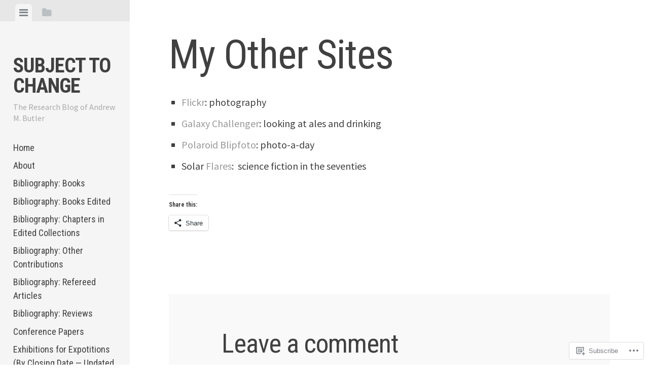

--- FILE ---
content_type: text/html; charset=UTF-8
request_url: https://andrewmbutler.blog/my-other-sites/
body_size: 30739
content:
<!DOCTYPE html>
<html lang="en">
<head>
<meta charset="UTF-8">
<meta name="viewport" content="width=device-width, initial-scale=1">
<title>My Other Sites | Subject to Change</title>
<link rel="profile" href="http://gmpg.org/xfn/11">
<link rel="pingback" href="https://andrewmbutler.blog/xmlrpc.php">

<meta name='robots' content='max-image-preview:large' />

<!-- Async WordPress.com Remote Login -->
<script id="wpcom_remote_login_js">
var wpcom_remote_login_extra_auth = '';
function wpcom_remote_login_remove_dom_node_id( element_id ) {
	var dom_node = document.getElementById( element_id );
	if ( dom_node ) { dom_node.parentNode.removeChild( dom_node ); }
}
function wpcom_remote_login_remove_dom_node_classes( class_name ) {
	var dom_nodes = document.querySelectorAll( '.' + class_name );
	for ( var i = 0; i < dom_nodes.length; i++ ) {
		dom_nodes[ i ].parentNode.removeChild( dom_nodes[ i ] );
	}
}
function wpcom_remote_login_final_cleanup() {
	wpcom_remote_login_remove_dom_node_classes( "wpcom_remote_login_msg" );
	wpcom_remote_login_remove_dom_node_id( "wpcom_remote_login_key" );
	wpcom_remote_login_remove_dom_node_id( "wpcom_remote_login_validate" );
	wpcom_remote_login_remove_dom_node_id( "wpcom_remote_login_js" );
	wpcom_remote_login_remove_dom_node_id( "wpcom_request_access_iframe" );
	wpcom_remote_login_remove_dom_node_id( "wpcom_request_access_styles" );
}

// Watch for messages back from the remote login
window.addEventListener( "message", function( e ) {
	if ( e.origin === "https://r-login.wordpress.com" ) {
		var data = {};
		try {
			data = JSON.parse( e.data );
		} catch( e ) {
			wpcom_remote_login_final_cleanup();
			return;
		}

		if ( data.msg === 'LOGIN' ) {
			// Clean up the login check iframe
			wpcom_remote_login_remove_dom_node_id( "wpcom_remote_login_key" );

			var id_regex = new RegExp( /^[0-9]+$/ );
			var token_regex = new RegExp( /^.*|.*|.*$/ );
			if (
				token_regex.test( data.token )
				&& id_regex.test( data.wpcomid )
			) {
				// We have everything we need to ask for a login
				var script = document.createElement( "script" );
				script.setAttribute( "id", "wpcom_remote_login_validate" );
				script.src = '/remote-login.php?wpcom_remote_login=validate'
					+ '&wpcomid=' + data.wpcomid
					+ '&token=' + encodeURIComponent( data.token )
					+ '&host=' + window.location.protocol
					+ '//' + window.location.hostname
					+ '&postid=30'
					+ '&is_singular=';
				document.body.appendChild( script );
			}

			return;
		}

		// Safari ITP, not logged in, so redirect
		if ( data.msg === 'LOGIN-REDIRECT' ) {
			window.location = 'https://wordpress.com/log-in?redirect_to=' + window.location.href;
			return;
		}

		// Safari ITP, storage access failed, remove the request
		if ( data.msg === 'LOGIN-REMOVE' ) {
			var css_zap = 'html { -webkit-transition: margin-top 1s; transition: margin-top 1s; } /* 9001 */ html { margin-top: 0 !important; } * html body { margin-top: 0 !important; } @media screen and ( max-width: 782px ) { html { margin-top: 0 !important; } * html body { margin-top: 0 !important; } }';
			var style_zap = document.createElement( 'style' );
			style_zap.type = 'text/css';
			style_zap.appendChild( document.createTextNode( css_zap ) );
			document.body.appendChild( style_zap );

			var e = document.getElementById( 'wpcom_request_access_iframe' );
			e.parentNode.removeChild( e );

			document.cookie = 'wordpress_com_login_access=denied; path=/; max-age=31536000';

			return;
		}

		// Safari ITP
		if ( data.msg === 'REQUEST_ACCESS' ) {
			console.log( 'request access: safari' );

			// Check ITP iframe enable/disable knob
			if ( wpcom_remote_login_extra_auth !== 'safari_itp_iframe' ) {
				return;
			}

			// If we are in a "private window" there is no ITP.
			var private_window = false;
			try {
				var opendb = window.openDatabase( null, null, null, null );
			} catch( e ) {
				private_window = true;
			}

			if ( private_window ) {
				console.log( 'private window' );
				return;
			}

			var iframe = document.createElement( 'iframe' );
			iframe.id = 'wpcom_request_access_iframe';
			iframe.setAttribute( 'scrolling', 'no' );
			iframe.setAttribute( 'sandbox', 'allow-storage-access-by-user-activation allow-scripts allow-same-origin allow-top-navigation-by-user-activation' );
			iframe.src = 'https://r-login.wordpress.com/remote-login.php?wpcom_remote_login=request_access&origin=' + encodeURIComponent( data.origin ) + '&wpcomid=' + encodeURIComponent( data.wpcomid );

			var css = 'html { -webkit-transition: margin-top 1s; transition: margin-top 1s; } /* 9001 */ html { margin-top: 46px !important; } * html body { margin-top: 46px !important; } @media screen and ( max-width: 660px ) { html { margin-top: 71px !important; } * html body { margin-top: 71px !important; } #wpcom_request_access_iframe { display: block; height: 71px !important; } } #wpcom_request_access_iframe { border: 0px; height: 46px; position: fixed; top: 0; left: 0; width: 100%; min-width: 100%; z-index: 99999; background: #23282d; } ';

			var style = document.createElement( 'style' );
			style.type = 'text/css';
			style.id = 'wpcom_request_access_styles';
			style.appendChild( document.createTextNode( css ) );
			document.body.appendChild( style );

			document.body.appendChild( iframe );
		}

		if ( data.msg === 'DONE' ) {
			wpcom_remote_login_final_cleanup();
		}
	}
}, false );

// Inject the remote login iframe after the page has had a chance to load
// more critical resources
window.addEventListener( "DOMContentLoaded", function( e ) {
	var iframe = document.createElement( "iframe" );
	iframe.style.display = "none";
	iframe.setAttribute( "scrolling", "no" );
	iframe.setAttribute( "id", "wpcom_remote_login_key" );
	iframe.src = "https://r-login.wordpress.com/remote-login.php"
		+ "?wpcom_remote_login=key"
		+ "&origin=aHR0cHM6Ly9hbmRyZXdtYnV0bGVyLmJsb2c%3D"
		+ "&wpcomid=74076345"
		+ "&time=" + Math.floor( Date.now() / 1000 );
	document.body.appendChild( iframe );
}, false );
</script>
<link rel='dns-prefetch' href='//s0.wp.com' />
<link rel='dns-prefetch' href='//widgets.wp.com' />
<link rel='dns-prefetch' href='//wordpress.com' />
<link rel='dns-prefetch' href='//fonts-api.wp.com' />
<link rel="alternate" type="application/rss+xml" title="Subject to Change &raquo; Feed" href="https://andrewmbutler.blog/feed/" />
<link rel="alternate" type="application/rss+xml" title="Subject to Change &raquo; Comments Feed" href="https://andrewmbutler.blog/comments/feed/" />
<link rel="alternate" type="application/rss+xml" title="Subject to Change &raquo; My Other Sites Comments Feed" href="https://andrewmbutler.blog/my-other-sites/feed/" />
	<script type="text/javascript">
		/* <![CDATA[ */
		function addLoadEvent(func) {
			var oldonload = window.onload;
			if (typeof window.onload != 'function') {
				window.onload = func;
			} else {
				window.onload = function () {
					oldonload();
					func();
				}
			}
		}
		/* ]]> */
	</script>
	<link crossorigin='anonymous' rel='stylesheet' id='all-css-0-1' href='/wp-content/mu-plugins/likes/jetpack-likes.css?m=1743883414i&cssminify=yes' type='text/css' media='all' />
<style id='wp-emoji-styles-inline-css'>

	img.wp-smiley, img.emoji {
		display: inline !important;
		border: none !important;
		box-shadow: none !important;
		height: 1em !important;
		width: 1em !important;
		margin: 0 0.07em !important;
		vertical-align: -0.1em !important;
		background: none !important;
		padding: 0 !important;
	}
/*# sourceURL=wp-emoji-styles-inline-css */
</style>
<link crossorigin='anonymous' rel='stylesheet' id='all-css-2-1' href='/wp-content/plugins/gutenberg-core/v22.2.0/build/styles/block-library/style.css?m=1764855221i&cssminify=yes' type='text/css' media='all' />
<style id='wp-block-library-inline-css'>
.has-text-align-justify {
	text-align:justify;
}
.has-text-align-justify{text-align:justify;}

/*# sourceURL=wp-block-library-inline-css */
</style><style id='global-styles-inline-css'>
:root{--wp--preset--aspect-ratio--square: 1;--wp--preset--aspect-ratio--4-3: 4/3;--wp--preset--aspect-ratio--3-4: 3/4;--wp--preset--aspect-ratio--3-2: 3/2;--wp--preset--aspect-ratio--2-3: 2/3;--wp--preset--aspect-ratio--16-9: 16/9;--wp--preset--aspect-ratio--9-16: 9/16;--wp--preset--color--black: #000000;--wp--preset--color--cyan-bluish-gray: #abb8c3;--wp--preset--color--white: #ffffff;--wp--preset--color--pale-pink: #f78da7;--wp--preset--color--vivid-red: #cf2e2e;--wp--preset--color--luminous-vivid-orange: #ff6900;--wp--preset--color--luminous-vivid-amber: #fcb900;--wp--preset--color--light-green-cyan: #7bdcb5;--wp--preset--color--vivid-green-cyan: #00d084;--wp--preset--color--pale-cyan-blue: #8ed1fc;--wp--preset--color--vivid-cyan-blue: #0693e3;--wp--preset--color--vivid-purple: #9b51e0;--wp--preset--gradient--vivid-cyan-blue-to-vivid-purple: linear-gradient(135deg,rgb(6,147,227) 0%,rgb(155,81,224) 100%);--wp--preset--gradient--light-green-cyan-to-vivid-green-cyan: linear-gradient(135deg,rgb(122,220,180) 0%,rgb(0,208,130) 100%);--wp--preset--gradient--luminous-vivid-amber-to-luminous-vivid-orange: linear-gradient(135deg,rgb(252,185,0) 0%,rgb(255,105,0) 100%);--wp--preset--gradient--luminous-vivid-orange-to-vivid-red: linear-gradient(135deg,rgb(255,105,0) 0%,rgb(207,46,46) 100%);--wp--preset--gradient--very-light-gray-to-cyan-bluish-gray: linear-gradient(135deg,rgb(238,238,238) 0%,rgb(169,184,195) 100%);--wp--preset--gradient--cool-to-warm-spectrum: linear-gradient(135deg,rgb(74,234,220) 0%,rgb(151,120,209) 20%,rgb(207,42,186) 40%,rgb(238,44,130) 60%,rgb(251,105,98) 80%,rgb(254,248,76) 100%);--wp--preset--gradient--blush-light-purple: linear-gradient(135deg,rgb(255,206,236) 0%,rgb(152,150,240) 100%);--wp--preset--gradient--blush-bordeaux: linear-gradient(135deg,rgb(254,205,165) 0%,rgb(254,45,45) 50%,rgb(107,0,62) 100%);--wp--preset--gradient--luminous-dusk: linear-gradient(135deg,rgb(255,203,112) 0%,rgb(199,81,192) 50%,rgb(65,88,208) 100%);--wp--preset--gradient--pale-ocean: linear-gradient(135deg,rgb(255,245,203) 0%,rgb(182,227,212) 50%,rgb(51,167,181) 100%);--wp--preset--gradient--electric-grass: linear-gradient(135deg,rgb(202,248,128) 0%,rgb(113,206,126) 100%);--wp--preset--gradient--midnight: linear-gradient(135deg,rgb(2,3,129) 0%,rgb(40,116,252) 100%);--wp--preset--font-size--small: 13px;--wp--preset--font-size--medium: 20px;--wp--preset--font-size--large: 36px;--wp--preset--font-size--x-large: 42px;--wp--preset--font-family--albert-sans: 'Albert Sans', sans-serif;--wp--preset--font-family--alegreya: Alegreya, serif;--wp--preset--font-family--arvo: Arvo, serif;--wp--preset--font-family--bodoni-moda: 'Bodoni Moda', serif;--wp--preset--font-family--bricolage-grotesque: 'Bricolage Grotesque', sans-serif;--wp--preset--font-family--cabin: Cabin, sans-serif;--wp--preset--font-family--chivo: Chivo, sans-serif;--wp--preset--font-family--commissioner: Commissioner, sans-serif;--wp--preset--font-family--cormorant: Cormorant, serif;--wp--preset--font-family--courier-prime: 'Courier Prime', monospace;--wp--preset--font-family--crimson-pro: 'Crimson Pro', serif;--wp--preset--font-family--dm-mono: 'DM Mono', monospace;--wp--preset--font-family--dm-sans: 'DM Sans', sans-serif;--wp--preset--font-family--dm-serif-display: 'DM Serif Display', serif;--wp--preset--font-family--domine: Domine, serif;--wp--preset--font-family--eb-garamond: 'EB Garamond', serif;--wp--preset--font-family--epilogue: Epilogue, sans-serif;--wp--preset--font-family--fahkwang: Fahkwang, sans-serif;--wp--preset--font-family--figtree: Figtree, sans-serif;--wp--preset--font-family--fira-sans: 'Fira Sans', sans-serif;--wp--preset--font-family--fjalla-one: 'Fjalla One', sans-serif;--wp--preset--font-family--fraunces: Fraunces, serif;--wp--preset--font-family--gabarito: Gabarito, system-ui;--wp--preset--font-family--ibm-plex-mono: 'IBM Plex Mono', monospace;--wp--preset--font-family--ibm-plex-sans: 'IBM Plex Sans', sans-serif;--wp--preset--font-family--ibarra-real-nova: 'Ibarra Real Nova', serif;--wp--preset--font-family--instrument-serif: 'Instrument Serif', serif;--wp--preset--font-family--inter: Inter, sans-serif;--wp--preset--font-family--josefin-sans: 'Josefin Sans', sans-serif;--wp--preset--font-family--jost: Jost, sans-serif;--wp--preset--font-family--libre-baskerville: 'Libre Baskerville', serif;--wp--preset--font-family--libre-franklin: 'Libre Franklin', sans-serif;--wp--preset--font-family--literata: Literata, serif;--wp--preset--font-family--lora: Lora, serif;--wp--preset--font-family--merriweather: Merriweather, serif;--wp--preset--font-family--montserrat: Montserrat, sans-serif;--wp--preset--font-family--newsreader: Newsreader, serif;--wp--preset--font-family--noto-sans-mono: 'Noto Sans Mono', sans-serif;--wp--preset--font-family--nunito: Nunito, sans-serif;--wp--preset--font-family--open-sans: 'Open Sans', sans-serif;--wp--preset--font-family--overpass: Overpass, sans-serif;--wp--preset--font-family--pt-serif: 'PT Serif', serif;--wp--preset--font-family--petrona: Petrona, serif;--wp--preset--font-family--piazzolla: Piazzolla, serif;--wp--preset--font-family--playfair-display: 'Playfair Display', serif;--wp--preset--font-family--plus-jakarta-sans: 'Plus Jakarta Sans', sans-serif;--wp--preset--font-family--poppins: Poppins, sans-serif;--wp--preset--font-family--raleway: Raleway, sans-serif;--wp--preset--font-family--roboto: Roboto, sans-serif;--wp--preset--font-family--roboto-slab: 'Roboto Slab', serif;--wp--preset--font-family--rubik: Rubik, sans-serif;--wp--preset--font-family--rufina: Rufina, serif;--wp--preset--font-family--sora: Sora, sans-serif;--wp--preset--font-family--source-sans-3: 'Source Sans 3', sans-serif;--wp--preset--font-family--source-serif-4: 'Source Serif 4', serif;--wp--preset--font-family--space-mono: 'Space Mono', monospace;--wp--preset--font-family--syne: Syne, sans-serif;--wp--preset--font-family--texturina: Texturina, serif;--wp--preset--font-family--urbanist: Urbanist, sans-serif;--wp--preset--font-family--work-sans: 'Work Sans', sans-serif;--wp--preset--spacing--20: 0.44rem;--wp--preset--spacing--30: 0.67rem;--wp--preset--spacing--40: 1rem;--wp--preset--spacing--50: 1.5rem;--wp--preset--spacing--60: 2.25rem;--wp--preset--spacing--70: 3.38rem;--wp--preset--spacing--80: 5.06rem;--wp--preset--shadow--natural: 6px 6px 9px rgba(0, 0, 0, 0.2);--wp--preset--shadow--deep: 12px 12px 50px rgba(0, 0, 0, 0.4);--wp--preset--shadow--sharp: 6px 6px 0px rgba(0, 0, 0, 0.2);--wp--preset--shadow--outlined: 6px 6px 0px -3px rgb(255, 255, 255), 6px 6px rgb(0, 0, 0);--wp--preset--shadow--crisp: 6px 6px 0px rgb(0, 0, 0);}:where(.is-layout-flex){gap: 0.5em;}:where(.is-layout-grid){gap: 0.5em;}body .is-layout-flex{display: flex;}.is-layout-flex{flex-wrap: wrap;align-items: center;}.is-layout-flex > :is(*, div){margin: 0;}body .is-layout-grid{display: grid;}.is-layout-grid > :is(*, div){margin: 0;}:where(.wp-block-columns.is-layout-flex){gap: 2em;}:where(.wp-block-columns.is-layout-grid){gap: 2em;}:where(.wp-block-post-template.is-layout-flex){gap: 1.25em;}:where(.wp-block-post-template.is-layout-grid){gap: 1.25em;}.has-black-color{color: var(--wp--preset--color--black) !important;}.has-cyan-bluish-gray-color{color: var(--wp--preset--color--cyan-bluish-gray) !important;}.has-white-color{color: var(--wp--preset--color--white) !important;}.has-pale-pink-color{color: var(--wp--preset--color--pale-pink) !important;}.has-vivid-red-color{color: var(--wp--preset--color--vivid-red) !important;}.has-luminous-vivid-orange-color{color: var(--wp--preset--color--luminous-vivid-orange) !important;}.has-luminous-vivid-amber-color{color: var(--wp--preset--color--luminous-vivid-amber) !important;}.has-light-green-cyan-color{color: var(--wp--preset--color--light-green-cyan) !important;}.has-vivid-green-cyan-color{color: var(--wp--preset--color--vivid-green-cyan) !important;}.has-pale-cyan-blue-color{color: var(--wp--preset--color--pale-cyan-blue) !important;}.has-vivid-cyan-blue-color{color: var(--wp--preset--color--vivid-cyan-blue) !important;}.has-vivid-purple-color{color: var(--wp--preset--color--vivid-purple) !important;}.has-black-background-color{background-color: var(--wp--preset--color--black) !important;}.has-cyan-bluish-gray-background-color{background-color: var(--wp--preset--color--cyan-bluish-gray) !important;}.has-white-background-color{background-color: var(--wp--preset--color--white) !important;}.has-pale-pink-background-color{background-color: var(--wp--preset--color--pale-pink) !important;}.has-vivid-red-background-color{background-color: var(--wp--preset--color--vivid-red) !important;}.has-luminous-vivid-orange-background-color{background-color: var(--wp--preset--color--luminous-vivid-orange) !important;}.has-luminous-vivid-amber-background-color{background-color: var(--wp--preset--color--luminous-vivid-amber) !important;}.has-light-green-cyan-background-color{background-color: var(--wp--preset--color--light-green-cyan) !important;}.has-vivid-green-cyan-background-color{background-color: var(--wp--preset--color--vivid-green-cyan) !important;}.has-pale-cyan-blue-background-color{background-color: var(--wp--preset--color--pale-cyan-blue) !important;}.has-vivid-cyan-blue-background-color{background-color: var(--wp--preset--color--vivid-cyan-blue) !important;}.has-vivid-purple-background-color{background-color: var(--wp--preset--color--vivid-purple) !important;}.has-black-border-color{border-color: var(--wp--preset--color--black) !important;}.has-cyan-bluish-gray-border-color{border-color: var(--wp--preset--color--cyan-bluish-gray) !important;}.has-white-border-color{border-color: var(--wp--preset--color--white) !important;}.has-pale-pink-border-color{border-color: var(--wp--preset--color--pale-pink) !important;}.has-vivid-red-border-color{border-color: var(--wp--preset--color--vivid-red) !important;}.has-luminous-vivid-orange-border-color{border-color: var(--wp--preset--color--luminous-vivid-orange) !important;}.has-luminous-vivid-amber-border-color{border-color: var(--wp--preset--color--luminous-vivid-amber) !important;}.has-light-green-cyan-border-color{border-color: var(--wp--preset--color--light-green-cyan) !important;}.has-vivid-green-cyan-border-color{border-color: var(--wp--preset--color--vivid-green-cyan) !important;}.has-pale-cyan-blue-border-color{border-color: var(--wp--preset--color--pale-cyan-blue) !important;}.has-vivid-cyan-blue-border-color{border-color: var(--wp--preset--color--vivid-cyan-blue) !important;}.has-vivid-purple-border-color{border-color: var(--wp--preset--color--vivid-purple) !important;}.has-vivid-cyan-blue-to-vivid-purple-gradient-background{background: var(--wp--preset--gradient--vivid-cyan-blue-to-vivid-purple) !important;}.has-light-green-cyan-to-vivid-green-cyan-gradient-background{background: var(--wp--preset--gradient--light-green-cyan-to-vivid-green-cyan) !important;}.has-luminous-vivid-amber-to-luminous-vivid-orange-gradient-background{background: var(--wp--preset--gradient--luminous-vivid-amber-to-luminous-vivid-orange) !important;}.has-luminous-vivid-orange-to-vivid-red-gradient-background{background: var(--wp--preset--gradient--luminous-vivid-orange-to-vivid-red) !important;}.has-very-light-gray-to-cyan-bluish-gray-gradient-background{background: var(--wp--preset--gradient--very-light-gray-to-cyan-bluish-gray) !important;}.has-cool-to-warm-spectrum-gradient-background{background: var(--wp--preset--gradient--cool-to-warm-spectrum) !important;}.has-blush-light-purple-gradient-background{background: var(--wp--preset--gradient--blush-light-purple) !important;}.has-blush-bordeaux-gradient-background{background: var(--wp--preset--gradient--blush-bordeaux) !important;}.has-luminous-dusk-gradient-background{background: var(--wp--preset--gradient--luminous-dusk) !important;}.has-pale-ocean-gradient-background{background: var(--wp--preset--gradient--pale-ocean) !important;}.has-electric-grass-gradient-background{background: var(--wp--preset--gradient--electric-grass) !important;}.has-midnight-gradient-background{background: var(--wp--preset--gradient--midnight) !important;}.has-small-font-size{font-size: var(--wp--preset--font-size--small) !important;}.has-medium-font-size{font-size: var(--wp--preset--font-size--medium) !important;}.has-large-font-size{font-size: var(--wp--preset--font-size--large) !important;}.has-x-large-font-size{font-size: var(--wp--preset--font-size--x-large) !important;}.has-albert-sans-font-family{font-family: var(--wp--preset--font-family--albert-sans) !important;}.has-alegreya-font-family{font-family: var(--wp--preset--font-family--alegreya) !important;}.has-arvo-font-family{font-family: var(--wp--preset--font-family--arvo) !important;}.has-bodoni-moda-font-family{font-family: var(--wp--preset--font-family--bodoni-moda) !important;}.has-bricolage-grotesque-font-family{font-family: var(--wp--preset--font-family--bricolage-grotesque) !important;}.has-cabin-font-family{font-family: var(--wp--preset--font-family--cabin) !important;}.has-chivo-font-family{font-family: var(--wp--preset--font-family--chivo) !important;}.has-commissioner-font-family{font-family: var(--wp--preset--font-family--commissioner) !important;}.has-cormorant-font-family{font-family: var(--wp--preset--font-family--cormorant) !important;}.has-courier-prime-font-family{font-family: var(--wp--preset--font-family--courier-prime) !important;}.has-crimson-pro-font-family{font-family: var(--wp--preset--font-family--crimson-pro) !important;}.has-dm-mono-font-family{font-family: var(--wp--preset--font-family--dm-mono) !important;}.has-dm-sans-font-family{font-family: var(--wp--preset--font-family--dm-sans) !important;}.has-dm-serif-display-font-family{font-family: var(--wp--preset--font-family--dm-serif-display) !important;}.has-domine-font-family{font-family: var(--wp--preset--font-family--domine) !important;}.has-eb-garamond-font-family{font-family: var(--wp--preset--font-family--eb-garamond) !important;}.has-epilogue-font-family{font-family: var(--wp--preset--font-family--epilogue) !important;}.has-fahkwang-font-family{font-family: var(--wp--preset--font-family--fahkwang) !important;}.has-figtree-font-family{font-family: var(--wp--preset--font-family--figtree) !important;}.has-fira-sans-font-family{font-family: var(--wp--preset--font-family--fira-sans) !important;}.has-fjalla-one-font-family{font-family: var(--wp--preset--font-family--fjalla-one) !important;}.has-fraunces-font-family{font-family: var(--wp--preset--font-family--fraunces) !important;}.has-gabarito-font-family{font-family: var(--wp--preset--font-family--gabarito) !important;}.has-ibm-plex-mono-font-family{font-family: var(--wp--preset--font-family--ibm-plex-mono) !important;}.has-ibm-plex-sans-font-family{font-family: var(--wp--preset--font-family--ibm-plex-sans) !important;}.has-ibarra-real-nova-font-family{font-family: var(--wp--preset--font-family--ibarra-real-nova) !important;}.has-instrument-serif-font-family{font-family: var(--wp--preset--font-family--instrument-serif) !important;}.has-inter-font-family{font-family: var(--wp--preset--font-family--inter) !important;}.has-josefin-sans-font-family{font-family: var(--wp--preset--font-family--josefin-sans) !important;}.has-jost-font-family{font-family: var(--wp--preset--font-family--jost) !important;}.has-libre-baskerville-font-family{font-family: var(--wp--preset--font-family--libre-baskerville) !important;}.has-libre-franklin-font-family{font-family: var(--wp--preset--font-family--libre-franklin) !important;}.has-literata-font-family{font-family: var(--wp--preset--font-family--literata) !important;}.has-lora-font-family{font-family: var(--wp--preset--font-family--lora) !important;}.has-merriweather-font-family{font-family: var(--wp--preset--font-family--merriweather) !important;}.has-montserrat-font-family{font-family: var(--wp--preset--font-family--montserrat) !important;}.has-newsreader-font-family{font-family: var(--wp--preset--font-family--newsreader) !important;}.has-noto-sans-mono-font-family{font-family: var(--wp--preset--font-family--noto-sans-mono) !important;}.has-nunito-font-family{font-family: var(--wp--preset--font-family--nunito) !important;}.has-open-sans-font-family{font-family: var(--wp--preset--font-family--open-sans) !important;}.has-overpass-font-family{font-family: var(--wp--preset--font-family--overpass) !important;}.has-pt-serif-font-family{font-family: var(--wp--preset--font-family--pt-serif) !important;}.has-petrona-font-family{font-family: var(--wp--preset--font-family--petrona) !important;}.has-piazzolla-font-family{font-family: var(--wp--preset--font-family--piazzolla) !important;}.has-playfair-display-font-family{font-family: var(--wp--preset--font-family--playfair-display) !important;}.has-plus-jakarta-sans-font-family{font-family: var(--wp--preset--font-family--plus-jakarta-sans) !important;}.has-poppins-font-family{font-family: var(--wp--preset--font-family--poppins) !important;}.has-raleway-font-family{font-family: var(--wp--preset--font-family--raleway) !important;}.has-roboto-font-family{font-family: var(--wp--preset--font-family--roboto) !important;}.has-roboto-slab-font-family{font-family: var(--wp--preset--font-family--roboto-slab) !important;}.has-rubik-font-family{font-family: var(--wp--preset--font-family--rubik) !important;}.has-rufina-font-family{font-family: var(--wp--preset--font-family--rufina) !important;}.has-sora-font-family{font-family: var(--wp--preset--font-family--sora) !important;}.has-source-sans-3-font-family{font-family: var(--wp--preset--font-family--source-sans-3) !important;}.has-source-serif-4-font-family{font-family: var(--wp--preset--font-family--source-serif-4) !important;}.has-space-mono-font-family{font-family: var(--wp--preset--font-family--space-mono) !important;}.has-syne-font-family{font-family: var(--wp--preset--font-family--syne) !important;}.has-texturina-font-family{font-family: var(--wp--preset--font-family--texturina) !important;}.has-urbanist-font-family{font-family: var(--wp--preset--font-family--urbanist) !important;}.has-work-sans-font-family{font-family: var(--wp--preset--font-family--work-sans) !important;}
/*# sourceURL=global-styles-inline-css */
</style>

<style id='classic-theme-styles-inline-css'>
/*! This file is auto-generated */
.wp-block-button__link{color:#fff;background-color:#32373c;border-radius:9999px;box-shadow:none;text-decoration:none;padding:calc(.667em + 2px) calc(1.333em + 2px);font-size:1.125em}.wp-block-file__button{background:#32373c;color:#fff;text-decoration:none}
/*# sourceURL=/wp-includes/css/classic-themes.min.css */
</style>
<link crossorigin='anonymous' rel='stylesheet' id='all-css-4-1' href='/_static/??-eJx9jksOwjAMRC9EcCsEFQvEUVA+FqTUSRQ77fVxVbEBxMaSZ+bZA0sxPifBJEDNlKndY2LwuaLqVKyAJghDtDghaWzvmXfwG1uKMsa5UpHZ6KTYyMhDQf7HjSjF+qdRaTuxGcAtvb3bjCnkCrZJJisS/RcFXD24FqcAM1ann1VcK/Pnvna50qUfTl3XH8+HYXwBNR1jhQ==&cssminify=yes' type='text/css' media='all' />
<link rel='stylesheet' id='verbum-gutenberg-css-css' href='https://widgets.wp.com/verbum-block-editor/block-editor.css?ver=1738686361' media='all' />
<link crossorigin='anonymous' rel='stylesheet' id='all-css-6-1' href='/_static/??/wp-content/mu-plugins/comment-likes/css/comment-likes.css,/i/noticons/noticons.css,/wp-content/themes/pub/editor/style.css?m=1741693332j&cssminify=yes' type='text/css' media='all' />
<link crossorigin='anonymous' rel='stylesheet' id='screen-css-7-1' href='/wp-content/themes/pub/editor/inc/fontawesome/font-awesome.css?m=1404778013i&cssminify=yes' type='text/css' media='screen' />
<link rel='stylesheet' id='editor-fonts-css' href='https://fonts-api.wp.com/css?family=Source+Sans+Pro%3A400%2C600%2C700%2C400italic%2C600italic%2C700italic%7CRoboto+Condensed%3A300%2C400%2C700%2C300italic%2C400italic%2C700italic&#038;subset=latin%2Clatin-ext' media='all' />
<link crossorigin='anonymous' rel='stylesheet' id='all-css-10-1' href='/_static/??-eJx9jkEOAiEMRS8kNpNg1IXxLAN2GEyhhMIQby/jatyw60veyy+0pCzHgrFAWTGgQKoG8OULZ/DRgpQPoWrJcjhbkRMcilBVoup8FJBqxGafiudOCxNxG/krb5iVqcZQ3/yNjPSMhtj100G3DjiKHLIitvP+0x+ohWaf9/QZHpO+3LW+XSf9/gJ9ImUS&cssminify=yes' type='text/css' media='all' />
<link crossorigin='anonymous' rel='stylesheet' id='print-css-11-1' href='/wp-content/mu-plugins/global-print/global-print.css?m=1465851035i&cssminify=yes' type='text/css' media='print' />
<style id='jetpack-global-styles-frontend-style-inline-css'>
:root { --font-headings: unset; --font-base: unset; --font-headings-default: -apple-system,BlinkMacSystemFont,"Segoe UI",Roboto,Oxygen-Sans,Ubuntu,Cantarell,"Helvetica Neue",sans-serif; --font-base-default: -apple-system,BlinkMacSystemFont,"Segoe UI",Roboto,Oxygen-Sans,Ubuntu,Cantarell,"Helvetica Neue",sans-serif;}
/*# sourceURL=jetpack-global-styles-frontend-style-inline-css */
</style>
<link crossorigin='anonymous' rel='stylesheet' id='all-css-14-1' href='/_static/??-eJyNjtEKwjAMRX/IGNTN4YP4KdK1tctMm7G0DP/eKXtRQfZ2D+SeG5wGsJKyTxljgYFLoKTY+zwYe18YtSSM4gp7Re3M6J1x7vGOlMLWqm5wtehKyaKKJcPAEkQ/4EeWOx/n2a7CwNIa/rc2kQs+K84nS4YwkgOTHDBpXtNt5zcUCG7CLNMXvgSXeN419WHfnI5V3T8BhmF3dg==&cssminify=yes' type='text/css' media='all' />
<script type="text/javascript" id="wpcom-actionbar-placeholder-js-extra">
/* <![CDATA[ */
var actionbardata = {"siteID":"74076345","postID":"30","siteURL":"https://andrewmbutler.blog","xhrURL":"https://andrewmbutler.blog/wp-admin/admin-ajax.php","nonce":"49b2c6b157","isLoggedIn":"","statusMessage":"","subsEmailDefault":"instantly","proxyScriptUrl":"https://s0.wp.com/wp-content/js/wpcom-proxy-request.js?m=1513050504i&amp;ver=20211021","shortlink":"https://wp.me/P50ODL-u","i18n":{"followedText":"New posts from this site will now appear in your \u003Ca href=\"https://wordpress.com/reader\"\u003EReader\u003C/a\u003E","foldBar":"Collapse this bar","unfoldBar":"Expand this bar","shortLinkCopied":"Shortlink copied to clipboard."}};
//# sourceURL=wpcom-actionbar-placeholder-js-extra
/* ]]> */
</script>
<script type="text/javascript" id="jetpack-mu-wpcom-settings-js-before">
/* <![CDATA[ */
var JETPACK_MU_WPCOM_SETTINGS = {"assetsUrl":"https://s0.wp.com/wp-content/mu-plugins/jetpack-mu-wpcom-plugin/sun/jetpack_vendor/automattic/jetpack-mu-wpcom/src/build/"};
//# sourceURL=jetpack-mu-wpcom-settings-js-before
/* ]]> */
</script>
<script crossorigin='anonymous' type='text/javascript'  src='/_static/??-eJyFjUsOwjAMRC+EGyGkBhaIs9DWRI7yI7YJvT0tH4kVrGZG80ZjWoExJ8EkxrOpQaDUfJ87zxuzdJTGoBPyWvqrYp3f0kVKfyGI5OpZ8Bv+vEWFEtRRYsM68FipCOUlXXIIuf3AG00O5fn2sjBoLHAjXFeneNza3d72vT1Y/wA0VlNH'></script>
<script type="text/javascript" id="rlt-proxy-js-after">
/* <![CDATA[ */
	rltInitialize( {"token":null,"iframeOrigins":["https:\/\/widgets.wp.com"]} );
//# sourceURL=rlt-proxy-js-after
/* ]]> */
</script>
<link rel="EditURI" type="application/rsd+xml" title="RSD" href="https://andrewmbutler.wordpress.com/xmlrpc.php?rsd" />
<meta name="generator" content="WordPress.com" />
<link rel="canonical" href="https://andrewmbutler.blog/my-other-sites/" />
<link rel='shortlink' href='https://wp.me/P50ODL-u' />
<link rel="alternate" type="application/json+oembed" href="https://public-api.wordpress.com/oembed/?format=json&amp;url=https%3A%2F%2Fandrewmbutler.blog%2Fmy-other-sites%2F&amp;for=wpcom-auto-discovery" /><link rel="alternate" type="application/xml+oembed" href="https://public-api.wordpress.com/oembed/?format=xml&amp;url=https%3A%2F%2Fandrewmbutler.blog%2Fmy-other-sites%2F&amp;for=wpcom-auto-discovery" />
<!-- Jetpack Open Graph Tags -->
<meta property="og:type" content="article" />
<meta property="og:title" content="My Other Sites" />
<meta property="og:url" content="https://andrewmbutler.blog/my-other-sites/" />
<meta property="og:description" content="Flickr: photography Galaxy Challenger: looking at ales and drinking Polaroid Blipfoto: photo-a-day Solar Flares:  science fiction in the seventies" />
<meta property="article:published_time" content="2015-01-27T13:30:35+00:00" />
<meta property="article:modified_time" content="2015-01-27T13:30:35+00:00" />
<meta property="og:site_name" content="Subject to Change" />
<meta property="og:image" content="https://s0.wp.com/i/blank.jpg?m=1383295312i" />
<meta property="og:image:width" content="200" />
<meta property="og:image:height" content="200" />
<meta property="og:image:alt" content="" />
<meta property="og:locale" content="en_US" />
<meta property="article:publisher" content="https://www.facebook.com/WordPresscom" />
<meta name="twitter:creator" content="@andrew_m_butler" />
<meta name="twitter:site" content="@andrew_m_butler" />
<meta name="twitter:text:title" content="My Other Sites" />
<meta name="twitter:card" content="summary" />

<!-- End Jetpack Open Graph Tags -->
<link rel="shortcut icon" type="image/x-icon" href="https://s0.wp.com/i/favicon.ico?m=1713425267i" sizes="16x16 24x24 32x32 48x48" />
<link rel="icon" type="image/x-icon" href="https://s0.wp.com/i/favicon.ico?m=1713425267i" sizes="16x16 24x24 32x32 48x48" />
<link rel="apple-touch-icon" href="https://s0.wp.com/i/webclip.png?m=1713868326i" />
<link rel='openid.server' href='https://andrewmbutler.blog/?openidserver=1' />
<link rel='openid.delegate' href='https://andrewmbutler.blog/' />
<link rel="search" type="application/opensearchdescription+xml" href="https://andrewmbutler.blog/osd.xml" title="Subject to Change" />
<link rel="search" type="application/opensearchdescription+xml" href="https://s1.wp.com/opensearch.xml" title="WordPress.com" />
<meta name="theme-color" content="#ffffff" />
<style type="text/css">.recentcomments a{display:inline !important;padding:0 !important;margin:0 !important;}</style>		<style type="text/css">
			.recentcomments a {
				display: inline !important;
				padding: 0 !important;
				margin: 0 !important;
			}

			table.recentcommentsavatartop img.avatar, table.recentcommentsavatarend img.avatar {
				border: 0px;
				margin: 0;
			}

			table.recentcommentsavatartop a, table.recentcommentsavatarend a {
				border: 0px !important;
				background-color: transparent !important;
			}

			td.recentcommentsavatarend, td.recentcommentsavatartop {
				padding: 0px 0px 1px 0px;
				margin: 0px;
			}

			td.recentcommentstextend {
				border: none !important;
				padding: 0px 0px 2px 10px;
			}

			.rtl td.recentcommentstextend {
				padding: 0px 10px 2px 0px;
			}

			td.recentcommentstexttop {
				border: none;
				padding: 0px 0px 0px 10px;
			}

			.rtl td.recentcommentstexttop {
				padding: 0px 10px 0px 0px;
			}
		</style>
		<meta name="description" content="Flickr: photography Galaxy Challenger: looking at ales and drinking Polaroid Blipfoto: photo-a-day Solar Flares:  science fiction in the seventies" />
</head>

<body class="wp-singular page-template-default page page-id-30 wp-theme-pubeditor customizer-styles-applied widgets-hidden jetpack-reblog-enabled">

<div id="page" class="hfeed site container">

	<a class="skip-link screen-reader-text" href="#content">Skip to content</a>

	<header id="masthead" class="site-header" role="banner">
		<!-- Tab navigation -->
		<ul class="toggle-bar" role="tablist">
			<!-- Main navigation -->
			<li id="panel-1" class="current" role="presentation">
				<a href="#tab-1" role="tab" aria-controls="tab-1" aria-selected="true" class="current nav-toggle" data-tab="tab-1"><i class="fa fa-bars"></i><span class="screen-reader-text">View menu</span></a>
			</li>

			<!-- Featured Posts navigation -->
			
			<!-- Sidebar widgets navigation -->
			<li id="panel-3" role="presentation">
				<a href="#tab-3" role="tab" aria-controls="tab-3" aria-selected="false" class="folder-toggle" data-tab="tab-3"><i class="fa fa-folder"></i><i class="fa fa-folder-open"></i><span class="screen-reader-text">View sidebar</span></a>
			</li>
		</ul>

		<div id="tabs" class="toggle-tabs">
			<div class="site-header-inside">
				<!-- Logo, description and main navigation -->
				<div id="tab-1" class="tab-content current animated fadeIn" role="tabpanel"  aria-labelledby="panel-1" aria-hidden="false">
					<div class="site-branding">
						<!-- Get the site branding -->
						<a href="https://andrewmbutler.blog/" class="site-logo-link" rel="home" itemprop="url"></a>						<h1 class="site-title"><a href="https://andrewmbutler.blog/" rel="home">Subject to Change</a></h1>
						<h2 class="site-description">The Research Blog of Andrew M. Butler</h2>
					</div>

					<nav id="site-navigation" class="main-navigation" role="navigation">
						<div class="menu"><ul>
<li ><a href="https://andrewmbutler.blog/">Home</a></li><li class="page_item page-item-1"><a href="https://andrewmbutler.blog/about/">About</a></li>
<li class="page_item page-item-181"><a href="https://andrewmbutler.blog/bibliography-books/">Bibliography: Books</a></li>
<li class="page_item page-item-184"><a href="https://andrewmbutler.blog/bibliography-books-edited/">Bibliography: Books Edited</a></li>
<li class="page_item page-item-187"><a href="https://andrewmbutler.blog/bibliography-chapters-in-edited-collections/">Bibliography: Chapters in Edited&nbsp;Collections</a></li>
<li class="page_item page-item-192"><a href="https://andrewmbutler.blog/bibliography-other-contributions/">Bibliography: Other Contributions</a></li>
<li class="page_item page-item-190"><a href="https://andrewmbutler.blog/bibliography-refereed-articles/">Bibliography: Refereed Articles</a></li>
<li class="page_item page-item-194"><a href="https://andrewmbutler.blog/bibliography-reviews/">Bibliography: Reviews</a></li>
<li class="page_item page-item-2348"><a href="https://andrewmbutler.blog/conference-papers/">Conference Papers</a></li>
<li class="page_item page-item-3427"><a href="https://andrewmbutler.blog/expotitions-closing/">Exhibitions for Expotitions (By Closing Date &#8212; Updated 8 June&nbsp;2021)</a></li>
<li class="page_item page-item-3494"><a href="https://andrewmbutler.blog/expotitions-locations/">Exhibitions for Expotitions (By Location &#8212; Updated 8 June&nbsp;2021)</a></li>
<li class="page_item page-item-2345"><a href="https://andrewmbutler.blog/keynoteplenary-conference-papers/">Keynote/Plenary Conference Papers</a></li>
<li class="page_item page-item-30 current_page_item"><a href="https://andrewmbutler.blog/my-other-sites/" aria-current="page">My Other Sites</a></li>
</ul></div>
					</nav><!-- #site-navigation -->

									</div><!-- #tab-1 -->

				<!-- Featured Posts template (template-featured-posts.php) -->
				
				<!-- Sidebar widgets -->
				<div id="tab-3" class="tab-content animated fadeIn" role="tabpanel" aria-labelledby="panel-3" aria-hidden="true">
						<div id="secondary" class="widget-area" role="complementary">
		<aside id="categories-5" class="widget widget_categories"><h2 class="widget-title">Categories</h2>
			<ul>
					<li class="cat-item cat-item-260585185"><a href="https://andrewmbutler.blog/category/art/1500s-art/">1500s art</a>
</li>
	<li class="cat-item cat-item-35175806"><a href="https://andrewmbutler.blog/category/15th-century-art/">15th century art</a>
</li>
	<li class="cat-item cat-item-4098445"><a href="https://andrewmbutler.blog/category/16th-century-art/">16th century art</a>
</li>
	<li class="cat-item cat-item-4806645"><a href="https://andrewmbutler.blog/category/17th-century-art/">17th century art</a>
</li>
	<li class="cat-item cat-item-22104659"><a href="https://andrewmbutler.blog/category/art/1800s-art/">1800s art</a>
</li>
	<li class="cat-item cat-item-37144031"><a href="https://andrewmbutler.blog/category/1900s-art/">1900s art</a>
</li>
	<li class="cat-item cat-item-27603625"><a href="https://andrewmbutler.blog/category/1920s-art/">1920s art</a>
</li>
	<li class="cat-item cat-item-97897570"><a href="https://andrewmbutler.blog/category/film-2/1928-films/">1928 films</a>
</li>
	<li class="cat-item cat-item-10405760"><a href="https://andrewmbutler.blog/category/1928-novels/">1928 novels</a>
</li>
	<li class="cat-item cat-item-6572134"><a href="https://andrewmbutler.blog/category/1930s-art/">1930s art</a>
</li>
	<li class="cat-item cat-item-64142152"><a href="https://andrewmbutler.blog/category/1938-books/">1938 books</a>
</li>
	<li class="cat-item cat-item-42412411"><a href="https://andrewmbutler.blog/category/1940-films/">1940 films</a>
</li>
	<li class="cat-item cat-item-49223075"><a href="https://andrewmbutler.blog/category/1940s-art/">1940s art</a>
</li>
	<li class="cat-item cat-item-7002578"><a href="https://andrewmbutler.blog/category/1950s-art/">1950s art</a>
</li>
	<li class="cat-item cat-item-381794251"><a href="https://andrewmbutler.blog/category/1951-books/">1951 books</a>
</li>
	<li class="cat-item cat-item-728532107"><a href="https://andrewmbutler.blog/category/1952-novels/">1952 novels</a>
</li>
	<li class="cat-item cat-item-673932913"><a href="https://andrewmbutler.blog/category/1956-novels/">1956 novels</a>
</li>
	<li class="cat-item cat-item-42209631"><a href="https://andrewmbutler.blog/category/1958-films/">1958 films</a>
</li>
	<li class="cat-item cat-item-42209600"><a href="https://andrewmbutler.blog/category/1959-films/">1959 films</a>
</li>
	<li class="cat-item cat-item-25028419"><a href="https://andrewmbutler.blog/category/1960s-art/">1960s art</a>
</li>
	<li class="cat-item cat-item-42209559"><a href="https://andrewmbutler.blog/category/1964-films/">1964 films</a>
</li>
	<li class="cat-item cat-item-42209655"><a href="https://andrewmbutler.blog/category/1966-films/">1966 films</a>
</li>
	<li class="cat-item cat-item-35191818"><a href="https://andrewmbutler.blog/category/1970s-art/">1970s art</a>
</li>
	<li class="cat-item cat-item-23295429"><a href="https://andrewmbutler.blog/category/1970s-film/">1970s film</a>
</li>
	<li class="cat-item cat-item-4238213"><a href="https://andrewmbutler.blog/category/1971-films/">1971 films</a>
</li>
	<li class="cat-item cat-item-72626273"><a href="https://andrewmbutler.blog/category/1972-books/">1972 books</a>
</li>
	<li class="cat-item cat-item-26143831"><a href="https://andrewmbutler.blog/category/1973-films/">1973 films</a>
</li>
	<li class="cat-item cat-item-4400345"><a href="https://andrewmbutler.blog/category/films/1976-films/">1976 films</a>
</li>
	<li class="cat-item cat-item-64124787"><a href="https://andrewmbutler.blog/category/book-reviews/1979-books/">1979 books</a>
</li>
	<li class="cat-item cat-item-4690878"><a href="https://andrewmbutler.blog/category/1980-films/">1980 films</a>
</li>
	<li class="cat-item cat-item-12139958"><a href="https://andrewmbutler.blog/category/1980s-art/">1980s art</a>
</li>
	<li class="cat-item cat-item-42209666"><a href="https://andrewmbutler.blog/category/films/1982-films/">1982 films</a>
</li>
	<li class="cat-item cat-item-702088791"><a href="https://andrewmbutler.blog/category/book-reviews/1983-books/">1983 books</a>
</li>
	<li class="cat-item cat-item-4046810"><a href="https://andrewmbutler.blog/category/1985-films/">1985 films</a>
</li>
	<li class="cat-item cat-item-5941918"><a href="https://andrewmbutler.blog/category/1987-films/">1987 films</a>
</li>
	<li class="cat-item cat-item-42209605"><a href="https://andrewmbutler.blog/category/1988-films/">1988 films</a>
</li>
	<li class="cat-item cat-item-21871572"><a href="https://andrewmbutler.blog/category/1989-films/">1989 films</a>
</li>
	<li class="cat-item cat-item-49423921"><a href="https://andrewmbutler.blog/category/1990-television/">1990 television</a>
</li>
	<li class="cat-item cat-item-252864142"><a href="https://andrewmbutler.blog/category/1990s-art/">1990s art</a>
</li>
	<li class="cat-item cat-item-336389166"><a href="https://andrewmbutler.blog/category/1992-fiction/">1992 Fiction</a>
</li>
	<li class="cat-item cat-item-64295133"><a href="https://andrewmbutler.blog/category/1993-books/">1993 books</a>
</li>
	<li class="cat-item cat-item-380383951"><a href="https://andrewmbutler.blog/category/1993-television/">1993 television</a>
</li>
	<li class="cat-item cat-item-17298261"><a href="https://andrewmbutler.blog/category/1994-film/">1994 film</a>
</li>
	<li class="cat-item cat-item-262603482"><a href="https://andrewmbutler.blog/category/1994-novels/">1994 novels</a>
</li>
	<li class="cat-item cat-item-7568098"><a href="https://andrewmbutler.blog/category/1995-films/">1995 films</a>
</li>
	<li class="cat-item cat-item-702299889"><a href="https://andrewmbutler.blog/category/book-reviews/1995-novels/">1995 novels</a>
</li>
	<li class="cat-item cat-item-40017561"><a href="https://andrewmbutler.blog/category/1995-television/">1995 television</a>
</li>
	<li class="cat-item cat-item-4542913"><a href="https://andrewmbutler.blog/category/1997-films/">1997 films</a>
</li>
	<li class="cat-item cat-item-177850303"><a href="https://andrewmbutler.blog/category/1997-novels/">1997 novels</a>
</li>
	<li class="cat-item cat-item-3855029"><a href="https://andrewmbutler.blog/category/1998-films/">1998 films</a>
</li>
	<li class="cat-item cat-item-4237340"><a href="https://andrewmbutler.blog/category/films/1999-films/">1999 films</a>
</li>
	<li class="cat-item cat-item-3854974"><a href="https://andrewmbutler.blog/category/2000-films/">2000 films</a>
</li>
	<li class="cat-item cat-item-379800579"><a href="https://andrewmbutler.blog/category/2000s-art/">2000s art</a>
</li>
	<li class="cat-item cat-item-3854936"><a href="https://andrewmbutler.blog/category/2002-films/">2002 films</a>
</li>
	<li class="cat-item cat-item-81542"><a href="https://andrewmbutler.blog/category/2005-films/">2005 films</a>
</li>
	<li class="cat-item cat-item-889318"><a href="https://andrewmbutler.blog/category/book-reviews/2006-books/">2006 books</a>
</li>
	<li class="cat-item cat-item-1018509"><a href="https://andrewmbutler.blog/category/2007-films/">2007 films</a>
</li>
	<li class="cat-item cat-item-2165298"><a href="https://andrewmbutler.blog/category/book-reviews/2007-novels/">2007 novels</a>
</li>
	<li class="cat-item cat-item-4012846"><a href="https://andrewmbutler.blog/category/book-reviews/2008-books/">2008 books</a>
</li>
	<li class="cat-item cat-item-2213898"><a href="https://andrewmbutler.blog/category/2008-films/">2008 films</a>
</li>
	<li class="cat-item cat-item-4928001"><a href="https://andrewmbutler.blog/category/2009-films/">2009 films</a>
</li>
	<li class="cat-item cat-item-28979960"><a href="https://andrewmbutler.blog/category/2010-books/">2010 books</a>
</li>
	<li class="cat-item cat-item-27491742"><a href="https://andrewmbutler.blog/category/2010-fiction/">2010 fiction</a>
</li>
	<li class="cat-item cat-item-22153347"><a href="https://andrewmbutler.blog/category/2010-films/">2010 films</a>
</li>
	<li class="cat-item cat-item-395730599"><a href="https://andrewmbutler.blog/category/2010s-art/">2010s art</a>
</li>
	<li class="cat-item cat-item-30699993"><a href="https://andrewmbutler.blog/category/book-reviews/2011-books/">2011 books</a>
</li>
	<li class="cat-item cat-item-67582559"><a href="https://andrewmbutler.blog/category/book-reviews/2011-fiction/">2011 fiction</a>
</li>
	<li class="cat-item cat-item-36097979"><a href="https://andrewmbutler.blog/category/films/2011-films/">2011 films</a>
</li>
	<li class="cat-item cat-item-24803924"><a href="https://andrewmbutler.blog/category/book-reviews/2012-books/">2012 books</a>
</li>
	<li class="cat-item cat-item-5159686"><a href="https://andrewmbutler.blog/category/film-reviews/2012-films/">2012 films</a>
</li>
	<li class="cat-item cat-item-95231846"><a href="https://andrewmbutler.blog/category/book-reviews/2013-books/">2013 books</a>
</li>
	<li class="cat-item cat-item-82096690"><a href="https://andrewmbutler.blog/category/films/2013-films/">2013 films</a>
</li>
	<li class="cat-item cat-item-190209896"><a href="https://andrewmbutler.blog/category/book-reviews/2014-books/">2014 books</a>
</li>
	<li class="cat-item cat-item-98873302"><a href="https://andrewmbutler.blog/category/2014-films/">2014 films</a>
</li>
	<li class="cat-item cat-item-190209908"><a href="https://andrewmbutler.blog/category/book-reviews/2015-books/">2015 books</a>
</li>
	<li class="cat-item cat-item-89810247"><a href="https://andrewmbutler.blog/category/2015-films/">2015 films</a>
</li>
	<li class="cat-item cat-item-323596395"><a href="https://andrewmbutler.blog/category/2015-television/">2015 television</a>
</li>
	<li class="cat-item cat-item-190209919"><a href="https://andrewmbutler.blog/category/book-reviews/2016-books/">2016 books</a>
</li>
	<li class="cat-item cat-item-218696799"><a href="https://andrewmbutler.blog/category/films/2016-films/">2016 films</a>
</li>
	<li class="cat-item cat-item-454563087"><a href="https://andrewmbutler.blog/category/book-reviews/2017-books/">2017 books</a>
</li>
	<li class="cat-item cat-item-294743042"><a href="https://andrewmbutler.blog/category/films/2017-films/">2017 films</a>
</li>
	<li class="cat-item cat-item-578911689"><a href="https://andrewmbutler.blog/category/book-reviews/2018-books/">2018 books</a>
</li>
	<li class="cat-item cat-item-378241895"><a href="https://andrewmbutler.blog/category/2018-films/">2018 films</a>
</li>
	<li class="cat-item cat-item-382499380"><a href="https://andrewmbutler.blog/category/films/2019-films/">2019 films</a>
</li>
	<li class="cat-item cat-item-696410425"><a href="https://andrewmbutler.blog/category/2019-films-2/">2019 films</a>
</li>
	<li class="cat-item cat-item-590766998"><a href="https://andrewmbutler.blog/category/2019-television/">2019 television</a>
</li>
	<li class="cat-item cat-item-64724182"><a href="https://andrewmbutler.blog/category/2020-films/">2020 films</a>
</li>
	<li class="cat-item cat-item-768547733"><a href="https://andrewmbutler.blog/category/2020s-art/">2020s art</a>
</li>
	<li class="cat-item cat-item-678769321"><a href="https://andrewmbutler.blog/category/2021-films/">2021 films</a>
</li>
	<li class="cat-item cat-item-5285268"><a href="https://andrewmbutler.blog/category/21st-century-art/">21st century art</a>
</li>
	<li class="cat-item cat-item-111917"><a href="https://andrewmbutler.blog/category/abstract-art/">abstract art</a>
</li>
	<li class="cat-item cat-item-214343"><a href="https://andrewmbutler.blog/category/abstract-expressionism/">abstract expressionism</a>
</li>
	<li class="cat-item cat-item-6942"><a href="https://andrewmbutler.blog/category/academia/">academia</a>
</li>
	<li class="cat-item cat-item-35096706"><a href="https://andrewmbutler.blog/category/academia-2/">Academia</a>
</li>
	<li class="cat-item cat-item-435928"><a href="https://andrewmbutler.blog/category/adaptations/">adaptations</a>
</li>
	<li class="cat-item cat-item-157"><a href="https://andrewmbutler.blog/category/advice/">advice</a>
</li>
	<li class="cat-item cat-item-5019569"><a href="https://andrewmbutler.blog/category/almeida-theatre/">Almeida Theatre</a>
</li>
	<li class="cat-item cat-item-796519"><a href="https://andrewmbutler.blog/category/american-art/">American art</a>
</li>
	<li class="cat-item cat-item-35328003"><a href="https://andrewmbutler.blog/category/american-films-2/">American films</a>
</li>
	<li class="cat-item cat-item-5592149"><a href="https://andrewmbutler.blog/category/american-novels/">American novels</a>
</li>
	<li class="cat-item cat-item-11377828"><a href="https://andrewmbutler.blog/category/photography/american-photographers/">American photographers</a>
</li>
	<li class="cat-item cat-item-56863697"><a href="https://andrewmbutler.blog/category/american-sf/">American sf</a>
</li>
	<li class="cat-item cat-item-8666853"><a href="https://andrewmbutler.blog/category/theatre/american-theatre/">american theatre</a>
</li>
	<li class="cat-item cat-item-725750489"><a href="https://andrewmbutler.blog/category/american-theatre-2/">american theatre</a>
</li>
	<li class="cat-item cat-item-101363045"><a href="https://andrewmbutler.blog/category/photography/american-women-photographers/">American women photographers</a>
</li>
	<li class="cat-item cat-item-1134023"><a href="https://andrewmbutler.blog/category/american-writers/">American Writers</a>
</li>
	<li class="cat-item cat-item-281981"><a href="https://andrewmbutler.blog/category/films/animated-films/">Animated films</a>
</li>
	<li class="cat-item cat-item-1807"><a href="https://andrewmbutler.blog/category/animation/">animation</a>
</li>
	<li class="cat-item cat-item-234962"><a href="https://andrewmbutler.blog/category/anton-chekhov/">Anton Chekhov</a>
</li>
	<li class="cat-item cat-item-2290"><a href="https://andrewmbutler.blog/category/architecture/">architecture</a>
</li>
	<li class="cat-item cat-item-593431"><a href="https://andrewmbutler.blog/category/armando-ianucci/">Armando Ianucci</a>
</li>
	<li class="cat-item cat-item-177"><a href="https://andrewmbutler.blog/category/art/">art</a>
</li>
	<li class="cat-item cat-item-71859"><a href="https://andrewmbutler.blog/category/art/art-reviews/">art reviews</a>
</li>
	<li class="cat-item cat-item-5392728"><a href="https://andrewmbutler.blog/category/arthur-c-clarke-award/">Arthur C. Clarke Award</a>
</li>
	<li class="cat-item cat-item-3903570"><a href="https://andrewmbutler.blog/category/ashmolean-museum/">Ashmolean Museum</a>
</li>
	<li class="cat-item cat-item-24030"><a href="https://andrewmbutler.blog/category/aura/">aura</a>
</li>
	<li class="cat-item cat-item-1752659"><a href="https://andrewmbutler.blog/category/art/australian-art/">Australian art</a>
</li>
	<li class="cat-item cat-item-1217763"><a href="https://andrewmbutler.blog/category/film-2/australian-film/">Australian film</a>
</li>
	<li class="cat-item cat-item-1849"><a href="https://andrewmbutler.blog/category/austria/">Austria</a>
</li>
	<li class="cat-item cat-item-7912296"><a href="https://andrewmbutler.blog/category/austria/austrian-art/">Austrian art</a>
</li>
	<li class="cat-item cat-item-22179170"><a href="https://andrewmbutler.blog/category/film-2/austrian-films/">Austrian films</a>
</li>
	<li class="cat-item cat-item-228332435"><a href="https://andrewmbutler.blog/category/austria/austrian-painting/">Austrian painting</a>
</li>
	<li class="cat-item cat-item-6758"><a href="https://andrewmbutler.blog/category/awards/">Awards</a>
</li>
	<li class="cat-item cat-item-1487829"><a href="https://andrewmbutler.blog/category/barbara-hepworth/">Barbara Hepworth</a>
</li>
	<li class="cat-item cat-item-133154"><a href="https://andrewmbutler.blog/category/barbican/">Barbican</a>
</li>
	<li class="cat-item cat-item-50597017"><a href="https://andrewmbutler.blog/category/barney-norris/">Barney Norris</a>
</li>
	<li class="cat-item cat-item-4777627"><a href="https://andrewmbutler.blog/category/films/belgian-films/">belgian films</a>
</li>
	<li class="cat-item cat-item-10984358"><a href="https://andrewmbutler.blog/category/ben-nicholson/">Ben Nicholson</a>
</li>
	<li class="cat-item cat-item-204459"><a href="https://andrewmbutler.blog/category/bergen/">bergen</a>
</li>
	<li class="cat-item cat-item-822577"><a href="https://andrewmbutler.blog/category/bong-joon-ho/">Bong Joon-ho</a>
</li>
	<li class="cat-item cat-item-3328"><a href="https://andrewmbutler.blog/category/book-reviews/">book reviews</a>
</li>
	<li class="cat-item cat-item-95080"><a href="https://andrewmbutler.blog/category/dutch-art/bosch/">Bosch</a>
</li>
	<li class="cat-item cat-item-118954151"><a href="https://andrewmbutler.blog/category/bridge-theatre/">Bridge Theatre</a>
</li>
	<li class="cat-item cat-item-116300"><a href="https://andrewmbutler.blog/category/sussex/brighton/">Brighton</a>
</li>
	<li class="cat-item cat-item-1149493"><a href="https://andrewmbutler.blog/category/british-art/">British art</a>
</li>
	<li class="cat-item cat-item-2071968"><a href="https://andrewmbutler.blog/category/british-fiction/">British fiction</a>
</li>
	<li class="cat-item cat-item-667127"><a href="https://andrewmbutler.blog/category/british-films/">British films</a>
</li>
	<li class="cat-item cat-item-559451"><a href="https://andrewmbutler.blog/category/british-museum/">British Museum</a>
</li>
	<li class="cat-item cat-item-1903045"><a href="https://andrewmbutler.blog/category/british-novelists/">British novelists</a>
</li>
	<li class="cat-item cat-item-4068960"><a href="https://andrewmbutler.blog/category/british-novels/">british novels</a>
</li>
	<li class="cat-item cat-item-38670638"><a href="https://andrewmbutler.blog/category/british-painting/">British painting</a>
</li>
	<li class="cat-item cat-item-20494609"><a href="https://andrewmbutler.blog/category/british-sculpture/">British Sculpture</a>
</li>
	<li class="cat-item cat-item-60431"><a href="https://andrewmbutler.blog/category/british-television/">British television</a>
</li>
	<li class="cat-item cat-item-2975623"><a href="https://andrewmbutler.blog/category/theatre/british-theatre/">British theatre</a>
</li>
	<li class="cat-item cat-item-269331073"><a href="https://andrewmbutler.blog/category/bryon-lavery/">Bryon lavery</a>
</li>
	<li class="cat-item cat-item-6155847"><a href="https://andrewmbutler.blog/category/bryony-lavery/">Bryony Lavery</a>
</li>
	<li class="cat-item cat-item-84107"><a href="https://andrewmbutler.blog/category/calls-for-papers/">calls for papers</a>
</li>
	<li class="cat-item cat-item-4022814"><a href="https://andrewmbutler.blog/category/canadian-films/">Canadian films</a>
</li>
	<li class="cat-item cat-item-785939220"><a href="https://andrewmbutler.blog/category/cartwright-art-gallery/">Cartwright Art Gallery</a>
</li>
	<li class="cat-item cat-item-451786"><a href="https://andrewmbutler.blog/category/caryl-churchill/">caryl churchill</a>
</li>
	<li class="cat-item cat-item-170673"><a href="https://andrewmbutler.blog/category/ceramics/">Ceramics</a>
</li>
	<li class="cat-item cat-item-34879"><a href="https://andrewmbutler.blog/category/cfp/">cfp</a>
</li>
	<li class="cat-item cat-item-194109"><a href="https://andrewmbutler.blog/category/charles-dickens/">charles dickens</a>
</li>
	<li class="cat-item cat-item-682917"><a href="https://andrewmbutler.blog/category/sussex/chichester/">chichester</a>
</li>
	<li class="cat-item cat-item-5146949"><a href="https://andrewmbutler.blog/category/childrens-animation/">children&#039;s animation</a>
</li>
	<li class="cat-item cat-item-3197766"><a href="https://andrewmbutler.blog/category/childrens-fantasy/">Children&#039;s fantasy</a>
</li>
	<li class="cat-item cat-item-258082"><a href="https://andrewmbutler.blog/category/childrens-fiction/">children&#039;s fiction</a>
</li>
	<li class="cat-item cat-item-388655"><a href="https://andrewmbutler.blog/category/childrens-television/">Children&#039;s Television</a>
</li>
	<li class="cat-item cat-item-48983666"><a href="https://andrewmbutler.blog/category/chilean-films/">Chilean films</a>
</li>
	<li class="cat-item cat-item-669746380"><a href="https://andrewmbutler.blog/category/christiopher-marlowe/">Christiopher Marlowe</a>
</li>
	<li class="cat-item cat-item-24192"><a href="https://andrewmbutler.blog/category/architecture/churches/">churches</a>
</li>
	<li class="cat-item cat-item-640511"><a href="https://andrewmbutler.blog/category/clarke-award/">Clarke Award</a>
</li>
	<li class="cat-item cat-item-59185874"><a href="https://andrewmbutler.blog/category/clive-coleman/">Clive Coleman</a>
</li>
	<li class="cat-item cat-item-6234"><a href="https://andrewmbutler.blog/category/comedy/">comedy</a>
</li>
	<li class="cat-item cat-item-57675"><a href="https://andrewmbutler.blog/category/comedy-films/">comedy films</a>
</li>
	<li class="cat-item cat-item-20003610"><a href="https://andrewmbutler.blog/category/comedy-of-remarriage/">Comedy of remarriage</a>
</li>
	<li class="cat-item cat-item-175686"><a href="https://andrewmbutler.blog/category/comic-strips/">Comic strips</a>
</li>
	<li class="cat-item cat-item-756"><a href="https://andrewmbutler.blog/category/comics/">Comics</a>
</li>
	<li class="cat-item cat-item-57766"><a href="https://andrewmbutler.blog/category/composers/">composers</a>
</li>
	<li class="cat-item cat-item-9204"><a href="https://andrewmbutler.blog/category/conferences/">conferences</a>
</li>
	<li class="cat-item cat-item-61039"><a href="https://andrewmbutler.blog/category/crime-fiction/">crime fiction</a>
</li>
	<li class="cat-item cat-item-1409985"><a href="https://andrewmbutler.blog/category/crime-films/">crime films</a>
</li>
	<li class="cat-item cat-item-1098"><a href="https://andrewmbutler.blog/category/culture/">culture</a>
</li>
	<li class="cat-item cat-item-144855"><a href="https://andrewmbutler.blog/category/cyberpunk/">cyberpunk</a>
</li>
	<li class="cat-item cat-item-4468026"><a href="https://andrewmbutler.blog/category/danish-films/">danish films</a>
</li>
	<li class="cat-item cat-item-50446"><a href="https://andrewmbutler.blog/category/days-out/">days out</a>
</li>
	<li class="cat-item cat-item-191064"><a href="https://andrewmbutler.blog/category/detective-fiction/">detective fiction</a>
</li>
	<li class="cat-item cat-item-154541779"><a href="https://andrewmbutler.blog/category/diego-velaquez/">Diego Veláquez</a>
</li>
	<li class="cat-item cat-item-16910228"><a href="https://andrewmbutler.blog/category/sussex/ditchling/">Ditchling</a>
</li>
	<li class="cat-item cat-item-29918"><a href="https://andrewmbutler.blog/category/doctor-who/">Doctor Who</a>
</li>
	<li class="cat-item cat-item-57299"><a href="https://andrewmbutler.blog/category/documentaries/">documentaries</a>
</li>
	<li class="cat-item cat-item-29610"><a href="https://andrewmbutler.blog/category/documentary-film/">documentary film</a>
</li>
	<li class="cat-item cat-item-16721420"><a href="https://andrewmbutler.blog/category/dominican-authors/">Dominican authors</a>
</li>
	<li class="cat-item cat-item-520652"><a href="https://andrewmbutler.blog/category/theatre/donmar-warehouse/">Donmar Warehouse</a>
</li>
	<li class="cat-item cat-item-1403172"><a href="https://andrewmbutler.blog/category/theatre/duke-of-yorks-theatre/">Duke of York&#039;s Theatre</a>
</li>
	<li class="cat-item cat-item-2913660"><a href="https://andrewmbutler.blog/category/dulwich-picture-gallery/">Dulwich Picture Gallery</a>
</li>
	<li class="cat-item cat-item-4806644"><a href="https://andrewmbutler.blog/category/dutch-art/">Dutch art</a>
</li>
	<li class="cat-item cat-item-11829200"><a href="https://andrewmbutler.blog/category/film-2/dutch-films/">dutch films</a>
</li>
	<li class="cat-item cat-item-610897"><a href="https://andrewmbutler.blog/category/sussex/eastbourne/">Eastbourne</a>
</li>
	<li class="cat-item cat-item-78116"><a href="https://andrewmbutler.blog/category/edinburgh/">Edinburgh</a>
</li>
	<li class="cat-item cat-item-688204"><a href="https://andrewmbutler.blog/category/austria/egon-schiele/">egon Schiele</a>
</li>
	<li class="cat-item cat-item-91480"><a href="https://andrewmbutler.blog/category/eighties/">eighties</a>
</li>
	<li class="cat-item cat-item-33649"><a href="https://andrewmbutler.blog/category/embroidery/">Embroidery</a>
</li>
	<li class="cat-item cat-item-406977"><a href="https://andrewmbutler.blog/category/estrangement/">Estrangement</a>
</li>
	<li class="cat-item cat-item-356564"><a href="https://andrewmbutler.blog/category/etching/">Etching</a>
</li>
	<li class="cat-item cat-item-1610327"><a href="https://andrewmbutler.blog/category/exhibition-review/">exhibition review</a>
</li>
	<li class="cat-item cat-item-326170"><a href="https://andrewmbutler.blog/category/exhibition-reviews/">exhibition reviews</a>
</li>
	<li class="cat-item cat-item-2029"><a href="https://andrewmbutler.blog/category/exhibitions/">exhibitions</a>
</li>
	<li class="cat-item cat-item-35021048"><a href="https://andrewmbutler.blog/category/exhibitions-2/">Exhibitions</a>
</li>
	<li class="cat-item cat-item-6249246"><a href="https://andrewmbutler.blog/category/expotitions/">expotitions</a>
</li>
	<li class="cat-item cat-item-7224"><a href="https://andrewmbutler.blog/category/fantasy/">fantasy</a>
</li>
	<li class="cat-item cat-item-1413808"><a href="https://andrewmbutler.blog/category/films/fantasy-films/">Fantasy films</a>
</li>
	<li class="cat-item cat-item-459821"><a href="https://andrewmbutler.blog/category/fantasy-novels/">fantasy novels</a>
</li>
	<li class="cat-item cat-item-5873449"><a href="https://andrewmbutler.blog/category/sussex/farleys/">Farleys</a>
</li>
	<li class="cat-item cat-item-528844"><a href="https://andrewmbutler.blog/category/photography/fashion-photographers/">fashion photographers</a>
</li>
	<li class="cat-item cat-item-553"><a href="https://andrewmbutler.blog/category/feminism/">feminism</a>
</li>
	<li class="cat-item cat-item-10134"><a href="https://andrewmbutler.blog/category/fi/">fi</a>
</li>
	<li class="cat-item cat-item-545519073"><a href="https://andrewmbutler.blog/category/fifteenth-century-art/">fifteenth century art</a>
</li>
	<li class="cat-item cat-item-1412183"><a href="https://andrewmbutler.blog/category/film-2/">film</a>
</li>
	<li class="cat-item cat-item-216571"><a href="https://andrewmbutler.blog/category/film-criticism/">Film criticism</a>
</li>
	<li class="cat-item cat-item-1314"><a href="https://andrewmbutler.blog/category/film-reviews/">film reviews</a>
</li>
	<li class="cat-item cat-item-1186"><a href="https://andrewmbutler.blog/category/films/">films</a>
</li>
	<li class="cat-item cat-item-11084"><a href="https://andrewmbutler.blog/category/finland/">Finland</a>
</li>
	<li class="cat-item cat-item-197516264"><a href="https://andrewmbutler.blog/category/five-leaves-bookshop/">Five Leaves Bookshop</a>
</li>
	<li class="cat-item cat-item-2020783"><a href="https://andrewmbutler.blog/category/five-leaves-press/">Five Leaves Press</a>
</li>
	<li class="cat-item cat-item-34048298"><a href="https://andrewmbutler.blog/category/folk-horror/">folk horror</a>
</li>
	<li class="cat-item cat-item-1097576"><a href="https://andrewmbutler.blog/category/francesca-woodman/">Francesca Woodman</a>
</li>
	<li class="cat-item cat-item-282640"><a href="https://andrewmbutler.blog/category/francis-bacon/">francis bacon</a>
</li>
	<li class="cat-item cat-item-4762868"><a href="https://andrewmbutler.blog/category/french-art/">French art</a>
</li>
	<li class="cat-item cat-item-56680"><a href="https://andrewmbutler.blog/category/films/french-films/">French films</a>
</li>
	<li class="cat-item cat-item-7539982"><a href="https://andrewmbutler.blog/category/french-art/french-painting/">French painting</a>
</li>
	<li class="cat-item cat-item-4502391"><a href="https://andrewmbutler.blog/category/sussex/furlongs/">Furlongs</a>
</li>
	<li class="cat-item cat-item-24068"><a href="https://andrewmbutler.blog/category/future-plans/">future plans</a>
</li>
	<li class="cat-item cat-item-8136"><a href="https://andrewmbutler.blog/category/galleries/">galleries</a>
</li>
	<li class="cat-item cat-item-27915"><a href="https://andrewmbutler.blog/category/gender/">gender</a>
</li>
	<li class="cat-item cat-item-881524"><a href="https://andrewmbutler.blog/category/genre-theory/">genre theory</a>
</li>
	<li class="cat-item cat-item-2946726"><a href="https://andrewmbutler.blog/category/german-cinema/">german cinema</a>
</li>
	<li class="cat-item cat-item-349787"><a href="https://andrewmbutler.blog/category/films/german-films/">German films</a>
</li>
	<li class="cat-item cat-item-1131563"><a href="https://andrewmbutler.blog/category/theatre/globe-theatre/">globe theatre</a>
</li>
	<li class="cat-item cat-item-1651"><a href="https://andrewmbutler.blog/category/graphic-novels/">Graphic novels</a>
</li>
	<li class="cat-item cat-item-1406064"><a href="https://andrewmbutler.blog/category/hackney-empire/">Hackney Empire</a>
</li>
	<li class="cat-item cat-item-165952"><a href="https://andrewmbutler.blog/category/hammer/">Hammer</a>
</li>
	<li class="cat-item cat-item-849"><a href="https://andrewmbutler.blog/category/happenings/">happenings</a>
</li>
	<li class="cat-item cat-item-66633161"><a href="https://andrewmbutler.blog/category/theatre/harold-pinter-theatre/">Harold Pinter Theatre</a>
</li>
	<li class="cat-item cat-item-694155"><a href="https://andrewmbutler.blog/category/sussex/hastings/">Hastings</a>
</li>
	<li class="cat-item cat-item-693202"><a href="https://andrewmbutler.blog/category/hayward-gallery/">Hayward Gallery</a>
</li>
	<li class="cat-item cat-item-585555"><a href="https://andrewmbutler.blog/category/henrik-ibsen/">henrik ibsen</a>
</li>
	<li class="cat-item cat-item-829708"><a href="https://andrewmbutler.blog/category/herge/">Hergé</a>
</li>
	<li class="cat-item cat-item-804537"><a href="https://andrewmbutler.blog/category/dutch-art/hieronymus-bosch/">Hieronymus Bosch</a>
</li>
	<li class="cat-item cat-item-1252"><a href="https://andrewmbutler.blog/category/horror/">Horror</a>
</li>
	<li class="cat-item cat-item-57670"><a href="https://andrewmbutler.blog/category/horror-films/">horror films</a>
</li>
	<li class="cat-item cat-item-35892959"><a href="https://andrewmbutler.blog/category/horror-films-2/">Horror films</a>
</li>
	<li class="cat-item cat-item-3554"><a href="https://andrewmbutler.blog/category/hotels/">hotels</a>
</li>
	<li class="cat-item cat-item-19640"><a href="https://andrewmbutler.blog/category/housekeeping/">housekeeping</a>
</li>
	<li class="cat-item cat-item-51250245"><a href="https://andrewmbutler.blog/category/hungarian-films/">Hungarian films</a>
</li>
	<li class="cat-item cat-item-1549764"><a href="https://andrewmbutler.blog/category/films/icelandic-films/">icelandic films</a>
</li>
	<li class="cat-item cat-item-496638"><a href="https://andrewmbutler.blog/category/ikon/">Ikon</a>
</li>
	<li class="cat-item cat-item-336423"><a href="https://andrewmbutler.blog/category/indian-films/">Indian films</a>
</li>
	<li class="cat-item cat-item-2175078"><a href="https://andrewmbutler.blog/category/film-2/irish-films/">irish films</a>
</li>
	<li class="cat-item cat-item-4350690"><a href="https://andrewmbutler.blog/category/films/israeli-films/">Israeli Films</a>
</li>
	<li class="cat-item cat-item-775853"><a href="https://andrewmbutler.blog/category/italian-art/">italian art</a>
</li>
	<li class="cat-item cat-item-1384509"><a href="https://andrewmbutler.blog/category/films/italian-films/">Italian films</a>
</li>
	<li class="cat-item cat-item-343259971"><a href="https://andrewmbutler.blog/category/%ef%83%8aacademia/">academia</a>
</li>
	<li class="cat-item cat-item-4416"><a href="https://andrewmbutler.blog/category/james-bond/">james bond</a>
</li>
	<li class="cat-item cat-item-89950"><a href="https://andrewmbutler.blog/category/jane-austen/">Jane austen</a>
</li>
	<li class="cat-item cat-item-1053363"><a href="https://andrewmbutler.blog/category/composers/johann-johannsson/">Jóhann Jóhannsson</a>
</li>
	<li class="cat-item cat-item-11615822"><a href="https://andrewmbutler.blog/category/joanna-hogg/">Joanna Hogg</a>
</li>
	<li class="cat-item cat-item-368555348"><a href="https://andrewmbutler.blog/category/k-tempest-bradford-test/">K. Tempest Bradford Test</a>
</li>
	<li class="cat-item cat-item-15749379"><a href="https://andrewmbutler.blog/category/k-o-dahl/">k.o. dahl</a>
</li>
	<li class="cat-item cat-item-11475509"><a href="https://andrewmbutler.blog/category/kjell-ola-dahl/">Kjell Ola Dahl</a>
</li>
	<li class="cat-item cat-item-640676"><a href="https://andrewmbutler.blog/category/film-2/korean-film/">Korean film</a>
</li>
	<li class="cat-item cat-item-2099486"><a href="https://andrewmbutler.blog/category/larb/">larb</a>
</li>
	<li class="cat-item cat-item-506704662"><a href="https://andrewmbutler.blog/category/law-of-research/">Law of Research</a>
</li>
	<li class="cat-item cat-item-506717358"><a href="https://andrewmbutler.blog/category/laws-of-research/">laws of research</a>
</li>
	<li class="cat-item cat-item-5807984"><a href="https://andrewmbutler.blog/category/french-art/les-nabis/">Les Nabis</a>
</li>
	<li class="cat-item cat-item-10110456"><a href="https://andrewmbutler.blog/category/lesbian-novels/">lesbian novels</a>
</li>
	<li class="cat-item cat-item-10257"><a href="https://andrewmbutler.blog/category/queer/lgbt/">lgbt</a>
</li>
	<li class="cat-item cat-item-23654583"><a href="https://andrewmbutler.blog/category/lgbt-film/">lgbt film</a>
</li>
	<li class="cat-item cat-item-107555189"><a href="https://andrewmbutler.blog/category/lgbt-theatre/">lgbt theatre</a>
</li>
	<li class="cat-item cat-item-1290211"><a href="https://andrewmbutler.blog/category/queer/lgbti/">LGBTI</a>
</li>
	<li class="cat-item cat-item-2200"><a href="https://andrewmbutler.blog/category/links/">links</a>
</li>
	<li class="cat-item cat-item-18231"><a href="https://andrewmbutler.blog/category/linky/">linky</a>
</li>
	<li class="cat-item cat-item-48273"><a href="https://andrewmbutler.blog/category/listings/">listings</a>
</li>
	<li class="cat-item cat-item-1618"><a href="https://andrewmbutler.blog/category/london/">London</a>
</li>
	<li class="cat-item cat-item-99702763"><a href="https://andrewmbutler.blog/category/projects/london-fictions/">London Fictions</a>
</li>
	<li class="cat-item cat-item-55569311"><a href="https://andrewmbutler.blog/category/los-angeles-review-of-books/">Los Angeles Review of Books</a>
</li>
	<li class="cat-item cat-item-38468"><a href="https://andrewmbutler.blog/category/manchester/">Manchester</a>
</li>
	<li class="cat-item cat-item-223"><a href="https://andrewmbutler.blog/category/mars/">mars</a>
</li>
	<li class="cat-item cat-item-3977334"><a href="https://andrewmbutler.blog/category/martin-mcdonagh/">Martin McDonagh</a>
</li>
	<li class="cat-item cat-item-950437"><a href="https://andrewmbutler.blog/category/mary-shelley/">mary shelley</a>
</li>
	<li class="cat-item cat-item-3869"><a href="https://andrewmbutler.blog/category/memories/">memories</a>
</li>
	<li class="cat-item cat-item-171"><a href="https://andrewmbutler.blog/category/meta/">meta</a>
</li>
	<li class="cat-item cat-item-5144480"><a href="https://andrewmbutler.blog/category/films/mexican-films/">Mexican Films</a>
</li>
	<li class="cat-item cat-item-134261707"><a href="https://andrewmbutler.blog/category/modern-two/">Modern Two</a>
</li>
	<li class="cat-item cat-item-1264471"><a href="https://andrewmbutler.blog/category/muriel-spark/">Muriel Spark</a>
</li>
	<li class="cat-item cat-item-18"><a href="https://andrewmbutler.blog/category/music/">Music</a>
</li>
	<li class="cat-item cat-item-3272361"><a href="https://andrewmbutler.blog/category/musical-films/">Musical films</a>
</li>
	<li class="cat-item cat-item-78419"><a href="https://andrewmbutler.blog/category/musicals/">Musicals</a>
</li>
	<li class="cat-item cat-item-238102"><a href="https://andrewmbutler.blog/category/national-gallery/">National Gallery</a>
</li>
	<li class="cat-item cat-item-470170"><a href="https://andrewmbutler.blog/category/theatre/national-theatre/">National Theatre</a>
</li>
	<li class="cat-item cat-item-703817189"><a href="https://andrewmbutler.blog/category/film-2/netherlandish-films/">netherlandish films</a>
</li>
	<li class="cat-item cat-item-7355374"><a href="https://andrewmbutler.blog/category/german-cinema/new-german-cinema/">New German Cinema</a>
</li>
	<li class="cat-item cat-item-4614"><a href="https://andrewmbutler.blog/category/new-york/">new york</a>
</li>
	<li class="cat-item cat-item-404442"><a href="https://andrewmbutler.blog/category/nicholas-hytner/">Nicholas Hytner</a>
</li>
	<li class="cat-item cat-item-395868314"><a href="https://andrewmbutler.blog/category/nineteenth-century-art-2/">Nineteenth-century art</a>
</li>
	<li class="cat-item cat-item-396019308"><a href="https://andrewmbutler.blog/category/nineteeth-century-art/">nineteeth-century art</a>
</li>
	<li class="cat-item cat-item-13064604"><a href="https://andrewmbutler.blog/category/norwegian-art/">Norwegian art</a>
</li>
	<li class="cat-item cat-item-20662674"><a href="https://andrewmbutler.blog/category/norwegian-fiction/">Norwegian fiction</a>
</li>
	<li class="cat-item cat-item-7210076"><a href="https://andrewmbutler.blog/category/norwegian-films/">norwegian films</a>
</li>
	<li class="cat-item cat-item-115210376"><a href="https://andrewmbutler.blog/category/norwegian-painting/">Norwegian painting</a>
</li>
	<li class="cat-item cat-item-67912484"><a href="https://andrewmbutler.blog/category/norwegian-television/">norwegian television</a>
</li>
	<li class="cat-item cat-item-103621898"><a href="https://andrewmbutler.blog/category/norwegian-theatre/">Norwegian theatre</a>
</li>
	<li class="cat-item cat-item-3607"><a href="https://andrewmbutler.blog/category/nostalgia/">nostalgia</a>
</li>
	<li class="cat-item cat-item-1668"><a href="https://andrewmbutler.blog/category/novels/">novels</a>
</li>
	<li class="cat-item cat-item-17055"><a href="https://andrewmbutler.blog/category/obituaries/">obituaries</a>
</li>
	<li class="cat-item cat-item-1906"><a href="https://andrewmbutler.blog/category/opera/">opera</a>
</li>
	<li class="cat-item cat-item-56027"><a href="https://andrewmbutler.blog/category/overviews/">overviews</a>
</li>
	<li class="cat-item cat-item-5453"><a href="https://andrewmbutler.blog/category/oz/">Oz</a>
</li>
	<li class="cat-item cat-item-11420"><a href="https://andrewmbutler.blog/category/painting/">painting</a>
</li>
	<li class="cat-item cat-item-13188759"><a href="https://andrewmbutler.blog/category/theatre/park-theatre/">Park Theatre</a>
</li>
	<li class="cat-item cat-item-75198"><a href="https://andrewmbutler.blog/category/philip-k-dick/">Philip k Dick</a>
</li>
	<li class="cat-item cat-item-75513"><a href="https://andrewmbutler.blog/category/philip-pullman/">Philip Pullman</a>
</li>
	<li class="cat-item cat-item-436"><a href="https://andrewmbutler.blog/category/photography/">photography</a>
</li>
	<li class="cat-item cat-item-12012525"><a href="https://andrewmbutler.blog/category/theatre/piccadilly-theatre/">Piccadilly Theatre</a>
</li>
	<li class="cat-item cat-item-8016"><a href="https://andrewmbutler.blog/category/pink-floyd/">Pink Floyd</a>
</li>
	<li class="cat-item cat-item-2171489"><a href="https://andrewmbutler.blog/category/theatre/playhouse-theatre/">Playhouse Theatre</a>
</li>
	<li class="cat-item cat-item-13806379"><a href="https://andrewmbutler.blog/category/polish-art/">Polish art</a>
</li>
	<li class="cat-item cat-item-4948625"><a href="https://andrewmbutler.blog/category/film-2/polish-films/">Polish films</a>
</li>
	<li class="cat-item cat-item-85124378"><a href="https://andrewmbutler.blog/category/pontillism/">Pontillism</a>
</li>
	<li class="cat-item cat-item-214353"><a href="https://andrewmbutler.blog/category/pop-art/">pop art</a>
</li>
	<li class="cat-item cat-item-60064"><a href="https://andrewmbutler.blog/category/pottery/">Pottery</a>
</li>
	<li class="cat-item cat-item-169247"><a href="https://andrewmbutler.blog/category/pre-raphaelites/">Pre Raphaelites</a>
</li>
	<li class="cat-item cat-item-2008"><a href="https://andrewmbutler.blog/category/projects/">projects</a>
</li>
	<li class="cat-item cat-item-15655"><a href="https://andrewmbutler.blog/category/queer/">Queer</a>
</li>
	<li class="cat-item cat-item-42921047"><a href="https://andrewmbutler.blog/category/queer/quiltbag/">quiltbag</a>
</li>
	<li class="cat-item cat-item-378261"><a href="https://andrewmbutler.blog/category/r-i-p/">R.I.P.</a>
</li>
	<li class="cat-item cat-item-356567"><a href="https://andrewmbutler.blog/category/dutch-art/rembrandt/">Rembrandt</a>
</li>
	<li class="cat-item cat-item-668"><a href="https://andrewmbutler.blog/category/research/">research</a>
</li>
	<li class="cat-item cat-item-30387"><a href="https://andrewmbutler.blog/category/reviewing/">reviewing</a>
</li>
	<li class="cat-item cat-item-309"><a href="https://andrewmbutler.blog/category/reviews/">reviews</a>
</li>
	<li class="cat-item cat-item-16671806"><a href="https://andrewmbutler.blog/category/richard-bean/">Richard Bean</a>
</li>
	<li class="cat-item cat-item-5536"><a href="https://andrewmbutler.blog/category/robots/">Robots</a>
</li>
	<li class="cat-item cat-item-58325"><a href="https://andrewmbutler.blog/category/romance-films/">romance films</a>
</li>
	<li class="cat-item cat-item-3825972"><a href="https://andrewmbutler.blog/category/romanian-films/">romanian films</a>
</li>
	<li class="cat-item cat-item-35523"><a href="https://andrewmbutler.blog/category/romantic-comedy/">Romantic comedy</a>
</li>
	<li class="cat-item cat-item-2128052"><a href="https://andrewmbutler.blog/category/royal-academy-of-arts/">Royal Academy of Arts</a>
</li>
	<li class="cat-item cat-item-4936484"><a href="https://andrewmbutler.blog/category/russian-theatre/">Russian Theatre</a>
</li>
	<li class="cat-item cat-item-393171"><a href="https://andrewmbutler.blog/category/sussex/rye/">Rye</a>
</li>
	<li class="cat-item cat-item-18084632"><a href="https://andrewmbutler.blog/category/salisbury-museum/">Salisbury museum</a>
</li>
	<li class="cat-item cat-item-163889958"><a href="https://andrewmbutler.blog/category/theatre/sam-wanamaker-playhouse/">Sam Wanamaker Playhouse</a>
</li>
	<li class="cat-item cat-item-208582640"><a href="https://andrewmbutler.blog/category/sam-wanamaker-theatre/">Sam Wanamaker Theatre</a>
</li>
	<li class="cat-item cat-item-7056"><a href="https://andrewmbutler.blog/category/comedy/satire/">Satire</a>
</li>
	<li class="cat-item cat-item-10615"><a href="https://andrewmbutler.blog/category/science-fiction/">science fiction</a>
</li>
	<li class="cat-item cat-item-63054"><a href="https://andrewmbutler.blog/category/science-fiction-films/">science fiction films</a>
</li>
	<li class="cat-item cat-item-206902252"><a href="https://andrewmbutler.blog/category/science-fiction-films-2/">Science fiction films</a>
</li>
	<li class="cat-item cat-item-7958221"><a href="https://andrewmbutler.blog/category/science-fiction-novels/">science fiction novels</a>
</li>
	<li class="cat-item cat-item-4044993"><a href="https://andrewmbutler.blog/category/science-fiction-television/">Science fiction television</a>
</li>
	<li class="cat-item cat-item-339527"><a href="https://andrewmbutler.blog/category/science-museum/">Science Museum</a>
</li>
	<li class="cat-item cat-item-498433"><a href="https://andrewmbutler.blog/category/scottish-television/">Scottish television</a>
</li>
	<li class="cat-item cat-item-34977458"><a href="https://andrewmbutler.blog/category/sculpture-2/">Sculpture</a>
</li>
	<li class="cat-item cat-item-63633461"><a href="https://andrewmbutler.blog/category/seventeenth-century-art/">Seventeenth century art</a>
</li>
	<li class="cat-item cat-item-337414"><a href="https://andrewmbutler.blog/category/seventies/">seventies</a>
</li>
	<li class="cat-item cat-item-1085840"><a href="https://andrewmbutler.blog/category/sf-films/">sf films</a>
</li>
	<li class="cat-item cat-item-409319391"><a href="https://andrewmbutler.blog/category/sf-films-2/">Sf films</a>
</li>
	<li class="cat-item cat-item-682394"><a href="https://andrewmbutler.blog/category/sf-tv/">sf tv</a>
</li>
	<li class="cat-item cat-item-112724"><a href="https://andrewmbutler.blog/category/shakespeare/">Shakespeare</a>
</li>
	<li class="cat-item cat-item-35482"><a href="https://andrewmbutler.blog/category/shameless-self-promotion/">shameless self-promotion</a>
</li>
	<li class="cat-item cat-item-4198992"><a href="https://andrewmbutler.blog/category/sixteenth-century-art/">Sixteenth century art</a>
</li>
	<li class="cat-item cat-item-329731"><a href="https://andrewmbutler.blog/category/slasher-films/">slasher films</a>
</li>
	<li class="cat-item cat-item-46995296"><a href="https://andrewmbutler.blog/category/slasher-films-2/">Slasher films</a>
</li>
	<li class="cat-item cat-item-429072"><a href="https://andrewmbutler.blog/category/slashers/">slashers</a>
</li>
	<li class="cat-item cat-item-21619"><a href="https://andrewmbutler.blog/category/snark/">snark</a>
</li>
	<li class="cat-item cat-item-11058004"><a href="https://andrewmbutler.blog/category/south-korean-films/">South Korean films</a>
</li>
	<li class="cat-item cat-item-4763354"><a href="https://andrewmbutler.blog/category/spanish-art/">Spanish art</a>
</li>
	<li class="cat-item cat-item-57684"><a href="https://andrewmbutler.blog/category/spanish-films/">Spanish films</a>
</li>
	<li class="cat-item cat-item-1614"><a href="https://andrewmbutler.blog/category/speeches/">speeches</a>
</li>
	<li class="cat-item cat-item-211897"><a href="https://andrewmbutler.blog/category/comedy/stand-up-comedy/">Stand-up comedy</a>
</li>
	<li class="cat-item cat-item-28444"><a href="https://andrewmbutler.blog/category/star-trek/">star trek</a>
</li>
	<li class="cat-item cat-item-1172"><a href="https://andrewmbutler.blog/category/star-wars/">star wars</a>
</li>
	<li class="cat-item cat-item-248801"><a href="https://andrewmbutler.blog/category/sussex/">Sussex</a>
</li>
	<li class="cat-item cat-item-6985670"><a href="https://andrewmbutler.blog/category/swedish-films/">Swedish films</a>
</li>
	<li class="cat-item cat-item-155709956"><a href="https://andrewmbutler.blog/category/swiss-painting/">Swiss painting</a>
</li>
	<li class="cat-item cat-item-520159"><a href="https://andrewmbutler.blog/category/music/tangerine-dream/">Tangerine Dream</a>
</li>
	<li class="cat-item cat-item-7845"><a href="https://andrewmbutler.blog/category/tapestry/">Tapestry</a>
</li>
	<li class="cat-item cat-item-166764"><a href="https://andrewmbutler.blog/category/tate/">Tate</a>
</li>
	<li class="cat-item cat-item-636208"><a href="https://andrewmbutler.blog/category/tate-britain/">Tate Britain</a>
</li>
	<li class="cat-item cat-item-3009872"><a href="https://andrewmbutler.blog/category/tate-liverpool/">Tate Liverpool</a>
</li>
	<li class="cat-item cat-item-386832"><a href="https://andrewmbutler.blog/category/tate/tate-modern/">tate modern</a>
</li>
	<li class="cat-item cat-item-1591"><a href="https://andrewmbutler.blog/category/teaching/">Teaching</a>
</li>
	<li class="cat-item cat-item-459"><a href="https://andrewmbutler.blog/category/television/">television</a>
</li>
	<li class="cat-item cat-item-1669"><a href="https://andrewmbutler.blog/category/terry-pratchett/">Terry Pratchett</a>
</li>
	<li class="cat-item cat-item-1841417"><a href="https://andrewmbutler.blog/category/the-clangers/">The Clangers</a>
</li>
	<li class="cat-item cat-item-5386"><a href="https://andrewmbutler.blog/category/theatre/">theatre</a>
</li>
	<li class="cat-item cat-item-254972"><a href="https://andrewmbutler.blog/category/theatre-reviews/">theatre reviews</a>
</li>
	<li class="cat-item cat-item-1365880"><a href="https://andrewmbutler.blog/category/theatre-royal-haymarket/">Theatre Royal Haymarket</a>
</li>
	<li class="cat-item cat-item-12350407"><a href="https://andrewmbutler.blog/category/thriller-films/">thriller films</a>
</li>
	<li class="cat-item cat-item-356725"><a href="https://andrewmbutler.blog/category/tom-stoppard/">Tom Stoppard</a>
</li>
	<li class="cat-item cat-item-244918"><a href="https://andrewmbutler.blog/category/toot/">toot</a>
</li>
	<li class="cat-item cat-item-9826"><a href="https://andrewmbutler.blog/category/tourism/">tourism</a>
</li>
	<li class="cat-item cat-item-32598496"><a href="https://andrewmbutler.blog/category/towner-gallery/">Towner Gallery</a>
</li>
	<li class="cat-item cat-item-6134962"><a href="https://andrewmbutler.blog/category/turner-contemporary/">Turner Contemporary</a>
</li>
	<li class="cat-item cat-item-748308"><a href="https://andrewmbutler.blog/category/turner-prize/">Turner Prize</a>
</li>
	<li class="cat-item cat-item-111624799"><a href="https://andrewmbutler.blog/category/twenty-first-century-music/">twenty-first century music</a>
</li>
	<li class="cat-item cat-item-1"><a href="https://andrewmbutler.blog/category/uncategorized/">Uncategorized</a>
</li>
	<li class="cat-item cat-item-2232743"><a href="https://andrewmbutler.blog/category/vampire-films/">vampire films</a>
</li>
	<li class="cat-item cat-item-40791"><a href="https://andrewmbutler.blog/category/vampires/">vampires</a>
</li>
	<li class="cat-item cat-item-1052228"><a href="https://andrewmbutler.blog/category/victoria-and-albert-museum/">Victoria and Albert Museum</a>
</li>
	<li class="cat-item cat-item-23430"><a href="https://andrewmbutler.blog/category/vienna/">Vienna</a>
</li>
	<li class="cat-item cat-item-77993"><a href="https://andrewmbutler.blog/category/walks/">walks</a>
</li>
	<li class="cat-item cat-item-12599706"><a href="https://andrewmbutler.blog/category/photography/war-photographers/">war photographers</a>
</li>
	<li class="cat-item cat-item-234155"><a href="https://andrewmbutler.blog/category/watercolours/">watercolours</a>
</li>
	<li class="cat-item cat-item-35514"><a href="https://andrewmbutler.blog/category/westerns/">westerns</a>
</li>
	<li class="cat-item cat-item-60939"><a href="https://andrewmbutler.blog/category/whine/">whine</a>
</li>
	<li class="cat-item cat-item-79235"><a href="https://andrewmbutler.blog/category/william-shakespeare/">william Shakespeare</a>
</li>
	<li class="cat-item cat-item-431185"><a href="https://andrewmbutler.blog/category/winchester/">winchester</a>
</li>
	<li class="cat-item cat-item-4583"><a href="https://andrewmbutler.blog/category/wip/">wip</a>
</li>
	<li class="cat-item cat-item-32216792"><a href="https://andrewmbutler.blog/category/wisting/">Wisting</a>
</li>
	<li class="cat-item cat-item-712300"><a href="https://andrewmbutler.blog/category/women-artists/">women artists</a>
</li>
	<li class="cat-item cat-item-398489451"><a href="https://andrewmbutler.blog/category/women-british-artists/">women british artists</a>
</li>
	<li class="cat-item cat-item-398489454"><a href="https://andrewmbutler.blog/category/women-british-sculptors/">women british sculptors</a>
</li>
	<li class="cat-item cat-item-6578465"><a href="https://andrewmbutler.blog/category/women-novelists/">Women novelists</a>
</li>
	<li class="cat-item cat-item-633962"><a href="https://andrewmbutler.blog/category/photography/women-photographers/">women photographers</a>
</li>
	<li class="cat-item cat-item-13255248"><a href="https://andrewmbutler.blog/category/women-sculptors/">women sculptors</a>
</li>
	<li class="cat-item cat-item-848227"><a href="https://andrewmbutler.blog/category/working-practices/">working practices</a>
</li>
	<li class="cat-item cat-item-1046"><a href="https://andrewmbutler.blog/category/wtf/">Wtf</a>
</li>
	<li class="cat-item cat-item-552644"><a href="https://andrewmbutler.blog/category/wyndhams-theatre/">Wyndhams Theatre</a>
</li>
	<li class="cat-item cat-item-12343"><a href="https://andrewmbutler.blog/category/ya-fiction/">YA Fiction</a>
</li>
	<li class="cat-item cat-item-15821289"><a href="https://andrewmbutler.blog/category/york-art-gallery/">York Art Gallery</a>
</li>
	<li class="cat-item cat-item-1052573"><a href="https://andrewmbutler.blog/category/young-vic/">Young Vic</a>
</li>
			</ul>

			</aside><aside id="wp_tag_cloud-3" class="widget wp_widget_tag_cloud"><h2 class="widget-title">Tags</h2><a href="https://andrewmbutler.blog/tag/2015-films/" class="tag-cloud-link tag-link-89810247 tag-link-position-1" style="font-size: 12.09756097561pt;" aria-label="2015 films (22 items)">2015 films</a>
<a href="https://andrewmbutler.blog/tag/2017-films/" class="tag-cloud-link tag-link-294743042 tag-link-position-2" style="font-size: 11.642276422764pt;" aria-label="2017 films (20 items)">2017 films</a>
<a href="https://andrewmbutler.blog/tag/2018-films/" class="tag-cloud-link tag-link-378241895 tag-link-position-3" style="font-size: 12.325203252033pt;" aria-label="2018 films (23 items)">2018 films</a>
<a href="https://andrewmbutler.blog/tag/2019-films/" class="tag-cloud-link tag-link-382499380 tag-link-position-4" style="font-size: 10.276422764228pt;" aria-label="2019 films (15 items)">2019 films</a>
<a href="https://andrewmbutler.blog/tag/2020-films/" class="tag-cloud-link tag-link-64724182 tag-link-position-5" style="font-size: 11.642276422764pt;" aria-label="2020 films (20 items)">2020 films</a>
<a href="https://andrewmbutler.blog/tag/2021-films/" class="tag-cloud-link tag-link-678769321 tag-link-position-6" style="font-size: 8.4552845528455pt;" aria-label="2021 films (10 items)">2021 films</a>
<a href="https://andrewmbutler.blog/tag/academia/" class="tag-cloud-link tag-link-6942 tag-link-position-7" style="font-size: 13.577235772358pt;" aria-label="academia (30 items)">academia</a>
<a href="https://andrewmbutler.blog/tag/adaptations/" class="tag-cloud-link tag-link-435928 tag-link-position-8" style="font-size: 10.617886178862pt;" aria-label="adaptations (16 items)">adaptations</a>
<a href="https://andrewmbutler.blog/tag/american-films/" class="tag-cloud-link tag-link-10049975 tag-link-position-9" style="font-size: 14.715447154472pt;" aria-label="american films (38 items)">american films</a>
<a href="https://andrewmbutler.blog/tag/art/" class="tag-cloud-link tag-link-177 tag-link-position-10" style="font-size: 16.19512195122pt;" aria-label="art (51 items)">art</a>
<a href="https://andrewmbutler.blog/tag/art-reviews/" class="tag-cloud-link tag-link-71859 tag-link-position-11" style="font-size: 12.325203252033pt;" aria-label="art reviews (23 items)">art reviews</a>
<a href="https://andrewmbutler.blog/tag/biopics/" class="tag-cloud-link tag-link-638433 tag-link-position-12" style="font-size: 8.4552845528455pt;" aria-label="biopics (10 items)">biopics</a>
<a href="https://andrewmbutler.blog/tag/book-reviews/" class="tag-cloud-link tag-link-3328 tag-link-position-13" style="font-size: 11.642276422764pt;" aria-label="book reviews (20 items)">book reviews</a>
<a href="https://andrewmbutler.blog/tag/bridge-theatre/" class="tag-cloud-link tag-link-118954151 tag-link-position-14" style="font-size: 10.617886178862pt;" aria-label="Bridge Theatre (16 items)">Bridge Theatre</a>
<a href="https://andrewmbutler.blog/tag/british-art-2/" class="tag-cloud-link tag-link-85496041 tag-link-position-15" style="font-size: 10.617886178862pt;" aria-label="British Art (16 items)">British Art</a>
<a href="https://andrewmbutler.blog/tag/british-films/" class="tag-cloud-link tag-link-667127 tag-link-position-16" style="font-size: 14.943089430894pt;" aria-label="British films (40 items)">British films</a>
<a href="https://andrewmbutler.blog/tag/british-science-fiction/" class="tag-cloud-link tag-link-7098070 tag-link-position-17" style="font-size: 9.2520325203252pt;" aria-label="british science fiction (12 items)">british science fiction</a>
<a href="https://andrewmbutler.blog/tag/british-sf/" class="tag-cloud-link tag-link-5621409 tag-link-position-18" style="font-size: 10.276422764228pt;" aria-label="british sf (15 items)">british sf</a>
<a href="https://andrewmbutler.blog/tag/british-television/" class="tag-cloud-link tag-link-60431 tag-link-position-19" style="font-size: 10.617886178862pt;" aria-label="British television (16 items)">British television</a>
<a href="https://andrewmbutler.blog/tag/comedy-films/" class="tag-cloud-link tag-link-57675 tag-link-position-20" style="font-size: 8.4552845528455pt;" aria-label="comedy films (10 items)">comedy films</a>
<a href="https://andrewmbutler.blog/tag/crime-fiction/" class="tag-cloud-link tag-link-61039 tag-link-position-21" style="font-size: 11.869918699187pt;" aria-label="crime fiction (21 items)">crime fiction</a>
<a href="https://andrewmbutler.blog/tag/detective-fiction/" class="tag-cloud-link tag-link-191064 tag-link-position-22" style="font-size: 11.414634146341pt;" aria-label="detective fiction (19 items)">detective fiction</a>
<a href="https://andrewmbutler.blog/tag/doctor-who/" class="tag-cloud-link tag-link-29918 tag-link-position-23" style="font-size: 10.276422764228pt;" aria-label="Doctor Who (15 items)">Doctor Who</a>
<a href="https://andrewmbutler.blog/tag/documentary/" class="tag-cloud-link tag-link-8105 tag-link-position-24" style="font-size: 8.4552845528455pt;" aria-label="documentary (10 items)">documentary</a>
<a href="https://andrewmbutler.blog/tag/edvard-munch/" class="tag-cloud-link tag-link-169335 tag-link-position-25" style="font-size: 10.048780487805pt;" aria-label="edvard munch (14 items)">edvard munch</a>
<a href="https://andrewmbutler.blog/tag/exhibition/" class="tag-cloud-link tag-link-15808 tag-link-position-26" style="font-size: 12.552845528455pt;" aria-label="exhibition (24 items)">exhibition</a>
<a href="https://andrewmbutler.blog/tag/exhibition-review/" class="tag-cloud-link tag-link-1610327 tag-link-position-27" style="font-size: 14.146341463415pt;" aria-label="exhibition review (34 items)">exhibition review</a>
<a href="https://andrewmbutler.blog/tag/exhibition-reviews/" class="tag-cloud-link tag-link-326170 tag-link-position-28" style="font-size: 14.829268292683pt;" aria-label="exhibition reviews (39 items)">exhibition reviews</a>
<a href="https://andrewmbutler.blog/tag/exhibitions/" class="tag-cloud-link tag-link-2029 tag-link-position-29" style="font-size: 17.219512195122pt;" aria-label="exhibitions (63 items)">exhibitions</a>
<a href="https://andrewmbutler.blog/tag/exhibitions-reviews/" class="tag-cloud-link tag-link-26338380 tag-link-position-30" style="font-size: 8.9105691056911pt;" aria-label="exhibitions reviews (11 items)">exhibitions reviews</a>
<a href="https://andrewmbutler.blog/tag/film/" class="tag-cloud-link tag-link-524 tag-link-position-31" style="font-size: 17.447154471545pt;" aria-label="Film (67 items)">Film</a>
<a href="https://andrewmbutler.blog/tag/film-review/" class="tag-cloud-link tag-link-7217 tag-link-position-32" style="font-size: 19.951219512195pt;" aria-label="film review (112 items)">film review</a>
<a href="https://andrewmbutler.blog/tag/film-reviews/" class="tag-cloud-link tag-link-1314 tag-link-position-33" style="font-size: 22pt;" aria-label="film reviews (170 items)">film reviews</a>
<a href="https://andrewmbutler.blog/tag/films/" class="tag-cloud-link tag-link-1186 tag-link-position-34" style="font-size: 17.447154471545pt;" aria-label="films (66 items)">films</a>
<a href="https://andrewmbutler.blog/tag/french-films/" class="tag-cloud-link tag-link-56680 tag-link-position-35" style="font-size: 9.2520325203252pt;" aria-label="French films (12 items)">French films</a>
<a href="https://andrewmbutler.blog/tag/gunnar-staalesen/" class="tag-cloud-link tag-link-1917077 tag-link-position-36" style="font-size: 10.048780487805pt;" aria-label="Gunnar Staalesen (14 items)">Gunnar Staalesen</a>
<a href="https://andrewmbutler.blog/tag/hollywood-films/" class="tag-cloud-link tag-link-2619459 tag-link-position-37" style="font-size: 10.276422764228pt;" aria-label="Hollywood films (15 items)">Hollywood films</a>
<a href="https://andrewmbutler.blog/tag/horror-2/" class="tag-cloud-link tag-link-34945329 tag-link-position-38" style="font-size: 8pt;" aria-label="horror (9 items)">horror</a>
<a href="https://andrewmbutler.blog/tag/horror-films/" class="tag-cloud-link tag-link-57670 tag-link-position-39" style="font-size: 11.869918699187pt;" aria-label="horror films (21 items)">horror films</a>
<a href="https://andrewmbutler.blog/tag/jorn-lier-horst/" class="tag-cloud-link tag-link-60887776 tag-link-position-40" style="font-size: 8pt;" aria-label="Jørn Lier Horst (9 items)">Jørn Lier Horst</a>
<a href="https://andrewmbutler.blog/tag/lgbt/" class="tag-cloud-link tag-link-10257 tag-link-position-41" style="font-size: 12.552845528455pt;" aria-label="lgbt (24 items)">lgbt</a>
<a href="https://andrewmbutler.blog/tag/lgbt-films/" class="tag-cloud-link tag-link-7178566 tag-link-position-42" style="font-size: 8.4552845528455pt;" aria-label="LGBT films (10 items)">LGBT films</a>
<a href="https://andrewmbutler.blog/tag/lgbti/" class="tag-cloud-link tag-link-1290211 tag-link-position-43" style="font-size: 10.276422764228pt;" aria-label="LGBTI (15 items)">LGBTI</a>
<a href="https://andrewmbutler.blog/tag/meta/" class="tag-cloud-link tag-link-171 tag-link-position-44" style="font-size: 9.2520325203252pt;" aria-label="meta (12 items)">meta</a>
<a href="https://andrewmbutler.blog/tag/music/" class="tag-cloud-link tag-link-18 tag-link-position-45" style="font-size: 8.4552845528455pt;" aria-label="Music (10 items)">Music</a>
<a href="https://andrewmbutler.blog/tag/national-theatre/" class="tag-cloud-link tag-link-470170 tag-link-position-46" style="font-size: 8.4552845528455pt;" aria-label="National Theatre (10 items)">National Theatre</a>
<a href="https://andrewmbutler.blog/tag/norway/" class="tag-cloud-link tag-link-11104 tag-link-position-47" style="font-size: 9.2520325203252pt;" aria-label="Norway (12 items)">Norway</a>
<a href="https://andrewmbutler.blog/tag/norwegian/" class="tag-cloud-link tag-link-51577 tag-link-position-48" style="font-size: 10.048780487805pt;" aria-label="Norwegian (14 items)">Norwegian</a>
<a href="https://andrewmbutler.blog/tag/norwegian-art/" class="tag-cloud-link tag-link-13064604 tag-link-position-49" style="font-size: 8.4552845528455pt;" aria-label="Norwegian art (10 items)">Norwegian art</a>
<a href="https://andrewmbutler.blog/tag/norwegian-fiction/" class="tag-cloud-link tag-link-20662674 tag-link-position-50" style="font-size: 11.414634146341pt;" aria-label="Norwegian fiction (19 items)">Norwegian fiction</a>
<a href="https://andrewmbutler.blog/tag/norwegian-novels/" class="tag-cloud-link tag-link-4263741 tag-link-position-51" style="font-size: 12.09756097561pt;" aria-label="Norwegian novels (22 items)">Norwegian novels</a>
<a href="https://andrewmbutler.blog/tag/pablo-picasso/" class="tag-cloud-link tag-link-216156 tag-link-position-52" style="font-size: 8pt;" aria-label="Pablo Picasso (9 items)">Pablo Picasso</a>
<a href="https://andrewmbutler.blog/tag/painting/" class="tag-cloud-link tag-link-11420 tag-link-position-53" style="font-size: 13.463414634146pt;" aria-label="painting (29 items)">painting</a>
<a href="https://andrewmbutler.blog/tag/paintings/" class="tag-cloud-link tag-link-17044 tag-link-position-54" style="font-size: 10.048780487805pt;" aria-label="paintings (14 items)">paintings</a>
<a href="https://andrewmbutler.blog/tag/philip-k-dick/" class="tag-cloud-link tag-link-75198 tag-link-position-55" style="font-size: 8.4552845528455pt;" aria-label="Philip k Dick (10 items)">Philip k Dick</a>
<a href="https://andrewmbutler.blog/tag/photography/" class="tag-cloud-link tag-link-436 tag-link-position-56" style="font-size: 8.9105691056911pt;" aria-label="photography (11 items)">photography</a>
<a href="https://andrewmbutler.blog/tag/review/" class="tag-cloud-link tag-link-1745 tag-link-position-57" style="font-size: 8.9105691056911pt;" aria-label="review (11 items)">review</a>
<a href="https://andrewmbutler.blog/tag/reviews/" class="tag-cloud-link tag-link-309 tag-link-position-58" style="font-size: 13.235772357724pt;" aria-label="reviews (28 items)">reviews</a>
<a href="https://andrewmbutler.blog/tag/royal-academy-of-arts/" class="tag-cloud-link tag-link-2128052 tag-link-position-59" style="font-size: 8pt;" aria-label="Royal Academy of Arts (9 items)">Royal Academy of Arts</a>
<a href="https://andrewmbutler.blog/tag/science-fiction/" class="tag-cloud-link tag-link-10615 tag-link-position-60" style="font-size: 10.048780487805pt;" aria-label="science fiction (14 items)">science fiction</a>
<a href="https://andrewmbutler.blog/tag/science-fiction-film/" class="tag-cloud-link tag-link-1839664 tag-link-position-61" style="font-size: 9.2520325203252pt;" aria-label="science fiction film (12 items)">science fiction film</a>
<a href="https://andrewmbutler.blog/tag/science-fiction-films/" class="tag-cloud-link tag-link-63054 tag-link-position-62" style="font-size: 12.666666666667pt;" aria-label="science fiction films (25 items)">science fiction films</a>
<a href="https://andrewmbutler.blog/tag/sculpture/" class="tag-cloud-link tag-link-22959 tag-link-position-63" style="font-size: 8.9105691056911pt;" aria-label="sculpture (11 items)">sculpture</a>
<a href="https://andrewmbutler.blog/tag/sf/" class="tag-cloud-link tag-link-13866 tag-link-position-64" style="font-size: 8pt;" aria-label="sf (9 items)">sf</a>
<a href="https://andrewmbutler.blog/tag/sf-films/" class="tag-cloud-link tag-link-1085840 tag-link-position-65" style="font-size: 12.894308943089pt;" aria-label="sf films (26 items)">sf films</a>
<a href="https://andrewmbutler.blog/tag/television-2/" class="tag-cloud-link tag-link-34926205 tag-link-position-66" style="font-size: 10.276422764228pt;" aria-label="Television (15 items)">Television</a>
<a href="https://andrewmbutler.blog/tag/television-reviews/" class="tag-cloud-link tag-link-27770 tag-link-position-67" style="font-size: 11.186991869919pt;" aria-label="television reviews (18 items)">television reviews</a>
<a href="https://andrewmbutler.blog/tag/theatre/" class="tag-cloud-link tag-link-5386 tag-link-position-68" style="font-size: 14.032520325203pt;" aria-label="theatre (33 items)">theatre</a>
<a href="https://andrewmbutler.blog/tag/theatre-reviews/" class="tag-cloud-link tag-link-254972 tag-link-position-69" style="font-size: 14.943089430894pt;" aria-label="theatre reviews (40 items)">theatre reviews</a>
<a href="https://andrewmbutler.blog/tag/theatres/" class="tag-cloud-link tag-link-127033 tag-link-position-70" style="font-size: 10.048780487805pt;" aria-label="theatres (14 items)">theatres</a>
<a href="https://andrewmbutler.blog/tag/translations/" class="tag-cloud-link tag-link-5297 tag-link-position-71" style="font-size: 12.09756097561pt;" aria-label="translations (22 items)">translations</a>
<a href="https://andrewmbutler.blog/tag/varg-veum/" class="tag-cloud-link tag-link-1917078 tag-link-position-72" style="font-size: 9.7073170731707pt;" aria-label="Varg Veum (13 items)">Varg Veum</a>
<a href="https://andrewmbutler.blog/tag/wip/" class="tag-cloud-link tag-link-4583 tag-link-position-73" style="font-size: 11.642276422764pt;" aria-label="wip (20 items)">wip</a>
<a href="https://andrewmbutler.blog/tag/work-in-progress/" class="tag-cloud-link tag-link-3264 tag-link-position-74" style="font-size: 8.4552845528455pt;" aria-label="work in progress (10 items)">work in progress</a>
<a href="https://andrewmbutler.blog/tag/works-in-progress/" class="tag-cloud-link tag-link-30564 tag-link-position-75" style="font-size: 12.552845528455pt;" aria-label="works in progress (24 items)">works in progress</a></aside>
		<aside id="recent-posts-5" class="widget widget_recent_entries">
		<h2 class="widget-title">Recent Posts</h2>
		<ul>
											<li>
					<a href="https://andrewmbutler.blog/2025/12/09/silk-hats/">Silk Hats</a>
									</li>
											<li>
					<a href="https://andrewmbutler.blog/2024/01/09/eisenman/">Stuff Happened</a>
									</li>
											<li>
					<a href="https://andrewmbutler.blog/2024/01/08/art2023/">Best Art Expotitions of&nbsp;2023</a>
									</li>
											<li>
					<a href="https://andrewmbutler.blog/2023/08/19/manhattan/">Manhattan Haunts</a>
									</li>
											<li>
					<a href="https://andrewmbutler.blog/2023/08/16/clarkeaward23/">Speech for the 2023 Arthur C. Clarke&nbsp;Award</a>
									</li>
					</ul>

		</aside><aside id="recent-comments-7" class="widget widget_recent_comments"><h2 class="widget-title">Recent Comments</h2>				<table class="recentcommentsavatar" cellspacing="0" cellpadding="0" border="0">
					<tr><td title="Bianca the Baker" class="recentcommentsavatartop" style="height:48px; width:48px;"><a href="https://www.biancathebaker.com/" rel="nofollow"><img referrerpolicy="no-referrer" alt='Bianca the Baker&#039;s avatar' src='https://0.gravatar.com/avatar/390ad34e4b03769b06a136307a99d0342726f6bdb3465afc325d2c6470c1bb54?s=48&#038;d=identicon&#038;r=G' srcset='https://0.gravatar.com/avatar/390ad34e4b03769b06a136307a99d0342726f6bdb3465afc325d2c6470c1bb54?s=48&#038;d=identicon&#038;r=G 1x, https://0.gravatar.com/avatar/390ad34e4b03769b06a136307a99d0342726f6bdb3465afc325d2c6470c1bb54?s=72&#038;d=identicon&#038;r=G 1.5x, https://0.gravatar.com/avatar/390ad34e4b03769b06a136307a99d0342726f6bdb3465afc325d2c6470c1bb54?s=96&#038;d=identicon&#038;r=G 2x, https://0.gravatar.com/avatar/390ad34e4b03769b06a136307a99d0342726f6bdb3465afc325d2c6470c1bb54?s=144&#038;d=identicon&#038;r=G 3x, https://0.gravatar.com/avatar/390ad34e4b03769b06a136307a99d0342726f6bdb3465afc325d2c6470c1bb54?s=192&#038;d=identicon&#038;r=G 4x' class='avatar avatar-48' height='48' width='48' loading='lazy' decoding='async' /></a></td><td class="recentcommentstexttop" style=""><a href="https://www.biancathebaker.com/" rel="nofollow">Bianca the Baker</a> on <a href="https://andrewmbutler.blog/2015/02/01/interstellar-christopher-nolan-2014/comment-page-1/#comment-2996">Interstellar (Christopher Nola&hellip;</a></td></tr><tr><td title="Liam" class="recentcommentsavatarend" style="height:48px; width:48px;"><a href="https://www.liamsantos.com/" rel="nofollow"><img referrerpolicy="no-referrer" alt='Liam&#039;s avatar' src='https://2.gravatar.com/avatar/5cdf0e608ed56a1ff4b8133c3349c636443c8f26f9d592d855e3cfda06f9a64e?s=48&#038;d=identicon&#038;r=G' srcset='https://2.gravatar.com/avatar/5cdf0e608ed56a1ff4b8133c3349c636443c8f26f9d592d855e3cfda06f9a64e?s=48&#038;d=identicon&#038;r=G 1x, https://2.gravatar.com/avatar/5cdf0e608ed56a1ff4b8133c3349c636443c8f26f9d592d855e3cfda06f9a64e?s=72&#038;d=identicon&#038;r=G 1.5x, https://2.gravatar.com/avatar/5cdf0e608ed56a1ff4b8133c3349c636443c8f26f9d592d855e3cfda06f9a64e?s=96&#038;d=identicon&#038;r=G 2x, https://2.gravatar.com/avatar/5cdf0e608ed56a1ff4b8133c3349c636443c8f26f9d592d855e3cfda06f9a64e?s=144&#038;d=identicon&#038;r=G 3x, https://2.gravatar.com/avatar/5cdf0e608ed56a1ff4b8133c3349c636443c8f26f9d592d855e3cfda06f9a64e?s=192&#038;d=identicon&#038;r=G 4x' class='avatar avatar-48' height='48' width='48' loading='lazy' decoding='async' /></a></td><td class="recentcommentstextend" style=""><a href="https://www.liamsantos.com/" rel="nofollow">Liam</a> on <a href="https://andrewmbutler.blog/2016/06/17/law1/comment-page-1/#comment-2995">Butler&#8217;s First Law of&hellip;</a></td></tr><tr><td title="Ran Jake" class="recentcommentsavatarend" style="height:48px; width:48px;"><a href="https://medium.com/@ran.jake" rel="nofollow"><img referrerpolicy="no-referrer" alt='Ran Jake&#039;s avatar' src='https://2.gravatar.com/avatar/b7bcb92b12f7a34db745eb38d096db763df36bb5b3d8674efba172afb4af2698?s=48&#038;d=identicon&#038;r=G' srcset='https://2.gravatar.com/avatar/b7bcb92b12f7a34db745eb38d096db763df36bb5b3d8674efba172afb4af2698?s=48&#038;d=identicon&#038;r=G 1x, https://2.gravatar.com/avatar/b7bcb92b12f7a34db745eb38d096db763df36bb5b3d8674efba172afb4af2698?s=72&#038;d=identicon&#038;r=G 1.5x, https://2.gravatar.com/avatar/b7bcb92b12f7a34db745eb38d096db763df36bb5b3d8674efba172afb4af2698?s=96&#038;d=identicon&#038;r=G 2x, https://2.gravatar.com/avatar/b7bcb92b12f7a34db745eb38d096db763df36bb5b3d8674efba172afb4af2698?s=144&#038;d=identicon&#038;r=G 3x, https://2.gravatar.com/avatar/b7bcb92b12f7a34db745eb38d096db763df36bb5b3d8674efba172afb4af2698?s=192&#038;d=identicon&#038;r=G 4x' class='avatar avatar-48' height='48' width='48' loading='lazy' decoding='async' /></a></td><td class="recentcommentstextend" style=""><a href="https://medium.com/@ran.jake" rel="nofollow">Ran Jake</a> on <a href="https://andrewmbutler.blog/2014/09/03/welcome-by-way-of-a-metablog/comment-page-1/#comment-2980">Welcome&#8230; By way of a met&hellip;</a></td></tr><tr><td title="LGBT+ History Month 2023: A Country for Young Men | CCCq - United in Pride" class="recentcommentsavatarend" style="height:48px; width:48px;"><a href="https://canterburyccq.wordpress.com/2023/02/28/gods/" rel="nofollow"></a></td><td class="recentcommentstextend" style=""><a href="https://canterburyccq.wordpress.com/2023/02/28/gods/" rel="nofollow">LGBT+ History Month&hellip;</a> on <a href="https://andrewmbutler.blog/2020/12/30/ammonite/comment-page-1/#comment-2926">Amirite?</a></td></tr><tr><td title="Toby Grant" class="recentcommentsavatarend" style="height:48px; width:48px;"><a href="https://www.tobygrant.com/" rel="nofollow"><img referrerpolicy="no-referrer" alt='Toby Grant&#039;s avatar' src='https://0.gravatar.com/avatar/3003bff87241da7a0970f84bc4ccf8bbe65feeeceae7eafd6058590c1aa0f4b4?s=48&#038;d=identicon&#038;r=G' srcset='https://0.gravatar.com/avatar/3003bff87241da7a0970f84bc4ccf8bbe65feeeceae7eafd6058590c1aa0f4b4?s=48&#038;d=identicon&#038;r=G 1x, https://0.gravatar.com/avatar/3003bff87241da7a0970f84bc4ccf8bbe65feeeceae7eafd6058590c1aa0f4b4?s=72&#038;d=identicon&#038;r=G 1.5x, https://0.gravatar.com/avatar/3003bff87241da7a0970f84bc4ccf8bbe65feeeceae7eafd6058590c1aa0f4b4?s=96&#038;d=identicon&#038;r=G 2x, https://0.gravatar.com/avatar/3003bff87241da7a0970f84bc4ccf8bbe65feeeceae7eafd6058590c1aa0f4b4?s=144&#038;d=identicon&#038;r=G 3x, https://0.gravatar.com/avatar/3003bff87241da7a0970f84bc4ccf8bbe65feeeceae7eafd6058590c1aa0f4b4?s=192&#038;d=identicon&#038;r=G 4x' class='avatar avatar-48' height='48' width='48' loading='lazy' decoding='async' /></a></td><td class="recentcommentstextend" style=""><a href="https://www.tobygrant.com/" rel="nofollow">Toby Grant</a> on <a href="https://andrewmbutler.blog/2018/07/20/acca2018/comment-page-1/#comment-2740">Speech for the Arthur C. Clark&hellip;</a></td></tr>				</table>
				</aside><aside id="archives-5" class="widget widget_archive"><h2 class="widget-title">The Past</h2>
			<ul>
					<li><a href='https://andrewmbutler.blog/2025/12/'>December 2025</a></li>
	<li><a href='https://andrewmbutler.blog/2024/01/'>January 2024</a></li>
	<li><a href='https://andrewmbutler.blog/2023/08/'>August 2023</a></li>
	<li><a href='https://andrewmbutler.blog/2022/11/'>November 2022</a></li>
	<li><a href='https://andrewmbutler.blog/2022/02/'>February 2022</a></li>
	<li><a href='https://andrewmbutler.blog/2022/01/'>January 2022</a></li>
	<li><a href='https://andrewmbutler.blog/2021/11/'>November 2021</a></li>
	<li><a href='https://andrewmbutler.blog/2021/10/'>October 2021</a></li>
	<li><a href='https://andrewmbutler.blog/2021/09/'>September 2021</a></li>
	<li><a href='https://andrewmbutler.blog/2021/07/'>July 2021</a></li>
	<li><a href='https://andrewmbutler.blog/2021/06/'>June 2021</a></li>
	<li><a href='https://andrewmbutler.blog/2021/05/'>May 2021</a></li>
	<li><a href='https://andrewmbutler.blog/2021/04/'>April 2021</a></li>
	<li><a href='https://andrewmbutler.blog/2021/03/'>March 2021</a></li>
	<li><a href='https://andrewmbutler.blog/2021/02/'>February 2021</a></li>
	<li><a href='https://andrewmbutler.blog/2021/01/'>January 2021</a></li>
	<li><a href='https://andrewmbutler.blog/2020/12/'>December 2020</a></li>
	<li><a href='https://andrewmbutler.blog/2020/11/'>November 2020</a></li>
	<li><a href='https://andrewmbutler.blog/2020/10/'>October 2020</a></li>
	<li><a href='https://andrewmbutler.blog/2020/09/'>September 2020</a></li>
	<li><a href='https://andrewmbutler.blog/2020/08/'>August 2020</a></li>
	<li><a href='https://andrewmbutler.blog/2020/07/'>July 2020</a></li>
	<li><a href='https://andrewmbutler.blog/2020/06/'>June 2020</a></li>
	<li><a href='https://andrewmbutler.blog/2020/05/'>May 2020</a></li>
	<li><a href='https://andrewmbutler.blog/2020/04/'>April 2020</a></li>
	<li><a href='https://andrewmbutler.blog/2020/03/'>March 2020</a></li>
	<li><a href='https://andrewmbutler.blog/2020/02/'>February 2020</a></li>
	<li><a href='https://andrewmbutler.blog/2020/01/'>January 2020</a></li>
	<li><a href='https://andrewmbutler.blog/2019/10/'>October 2019</a></li>
	<li><a href='https://andrewmbutler.blog/2019/09/'>September 2019</a></li>
	<li><a href='https://andrewmbutler.blog/2019/08/'>August 2019</a></li>
	<li><a href='https://andrewmbutler.blog/2019/07/'>July 2019</a></li>
	<li><a href='https://andrewmbutler.blog/2019/06/'>June 2019</a></li>
	<li><a href='https://andrewmbutler.blog/2019/05/'>May 2019</a></li>
	<li><a href='https://andrewmbutler.blog/2019/04/'>April 2019</a></li>
	<li><a href='https://andrewmbutler.blog/2019/03/'>March 2019</a></li>
	<li><a href='https://andrewmbutler.blog/2019/02/'>February 2019</a></li>
	<li><a href='https://andrewmbutler.blog/2019/01/'>January 2019</a></li>
	<li><a href='https://andrewmbutler.blog/2018/12/'>December 2018</a></li>
	<li><a href='https://andrewmbutler.blog/2018/10/'>October 2018</a></li>
	<li><a href='https://andrewmbutler.blog/2018/08/'>August 2018</a></li>
	<li><a href='https://andrewmbutler.blog/2018/07/'>July 2018</a></li>
	<li><a href='https://andrewmbutler.blog/2018/06/'>June 2018</a></li>
	<li><a href='https://andrewmbutler.blog/2018/05/'>May 2018</a></li>
	<li><a href='https://andrewmbutler.blog/2018/04/'>April 2018</a></li>
	<li><a href='https://andrewmbutler.blog/2018/02/'>February 2018</a></li>
	<li><a href='https://andrewmbutler.blog/2018/01/'>January 2018</a></li>
	<li><a href='https://andrewmbutler.blog/2017/12/'>December 2017</a></li>
	<li><a href='https://andrewmbutler.blog/2017/11/'>November 2017</a></li>
	<li><a href='https://andrewmbutler.blog/2017/10/'>October 2017</a></li>
	<li><a href='https://andrewmbutler.blog/2017/09/'>September 2017</a></li>
	<li><a href='https://andrewmbutler.blog/2017/08/'>August 2017</a></li>
	<li><a href='https://andrewmbutler.blog/2017/07/'>July 2017</a></li>
	<li><a href='https://andrewmbutler.blog/2017/06/'>June 2017</a></li>
	<li><a href='https://andrewmbutler.blog/2017/05/'>May 2017</a></li>
	<li><a href='https://andrewmbutler.blog/2017/04/'>April 2017</a></li>
	<li><a href='https://andrewmbutler.blog/2017/03/'>March 2017</a></li>
	<li><a href='https://andrewmbutler.blog/2017/02/'>February 2017</a></li>
	<li><a href='https://andrewmbutler.blog/2017/01/'>January 2017</a></li>
	<li><a href='https://andrewmbutler.blog/2016/12/'>December 2016</a></li>
	<li><a href='https://andrewmbutler.blog/2016/11/'>November 2016</a></li>
	<li><a href='https://andrewmbutler.blog/2016/10/'>October 2016</a></li>
	<li><a href='https://andrewmbutler.blog/2016/09/'>September 2016</a></li>
	<li><a href='https://andrewmbutler.blog/2016/08/'>August 2016</a></li>
	<li><a href='https://andrewmbutler.blog/2016/06/'>June 2016</a></li>
	<li><a href='https://andrewmbutler.blog/2016/04/'>April 2016</a></li>
	<li><a href='https://andrewmbutler.blog/2016/03/'>March 2016</a></li>
	<li><a href='https://andrewmbutler.blog/2016/02/'>February 2016</a></li>
	<li><a href='https://andrewmbutler.blog/2016/01/'>January 2016</a></li>
	<li><a href='https://andrewmbutler.blog/2015/12/'>December 2015</a></li>
	<li><a href='https://andrewmbutler.blog/2015/11/'>November 2015</a></li>
	<li><a href='https://andrewmbutler.blog/2015/10/'>October 2015</a></li>
	<li><a href='https://andrewmbutler.blog/2015/09/'>September 2015</a></li>
	<li><a href='https://andrewmbutler.blog/2015/08/'>August 2015</a></li>
	<li><a href='https://andrewmbutler.blog/2015/07/'>July 2015</a></li>
	<li><a href='https://andrewmbutler.blog/2015/06/'>June 2015</a></li>
	<li><a href='https://andrewmbutler.blog/2015/05/'>May 2015</a></li>
	<li><a href='https://andrewmbutler.blog/2015/04/'>April 2015</a></li>
	<li><a href='https://andrewmbutler.blog/2015/03/'>March 2015</a></li>
	<li><a href='https://andrewmbutler.blog/2015/02/'>February 2015</a></li>
	<li><a href='https://andrewmbutler.blog/2015/01/'>January 2015</a></li>
	<li><a href='https://andrewmbutler.blog/2014/10/'>October 2014</a></li>
	<li><a href='https://andrewmbutler.blog/2014/09/'>September 2014</a></li>
			</ul>

			</aside><aside id="rss-3" class="widget widget_rss"><h2 class="widget-title"><a class="rsswidget" href="https://api.flickr.com/services/feeds/photos_public.gne?id=56111544@N00&#038;lang=en-us&#038;format=rss_200" title="Syndicate this content"><img style="background: orange; color: white; border: none;" width="14" height="14" src="https://s.wordpress.com/wp-includes/images/rss.png?m=1354137473i" alt="RSS" /></a> <a class="rsswidget" href="https://www.flickr.com/photos/andrewmbutler/" title="">Flickr</a></h2><ul><li><a class='rsswidget' href='https://www.flickr.com/photos/andrewmbutler/54998146970/' title='			Andrew M Butler posted a photo: 	    '>Bristol2025</a></li><li><a class='rsswidget' href='https://www.flickr.com/photos/andrewmbutler/54997844331/' title='			Andrew M Butler posted a photo: 	    '>Bristol2025</a></li><li><a class='rsswidget' href='https://www.flickr.com/photos/andrewmbutler/54998146960/' title='			Andrew M Butler posted a photo: 	    '>Bristol2025</a></li><li><a class='rsswidget' href='https://www.flickr.com/photos/andrewmbutler/54996957727/' title='			Andrew M Butler posted a photo: 	    '>Bristol2025</a></li><li><a class='rsswidget' href='https://www.flickr.com/photos/andrewmbutler/54997803981/' title='			Andrew M Butler posted a photo: 	    '>Bristol2025</a></li><li><a class='rsswidget' href='https://www.flickr.com/photos/andrewmbutler/54997976113/' title='			Andrew M Butler posted a photo: 	    '>Bristol2025</a></li><li><a class='rsswidget' href='https://www.flickr.com/photos/andrewmbutler/54997803966/' title='			Andrew M Butler posted a photo: 	    '>Bristol2025</a></li><li><a class='rsswidget' href='https://www.flickr.com/photos/andrewmbutler/54997803961/' title='			Andrew M Butler posted a photo: 	    '>Bristol2025</a></li><li><a class='rsswidget' href='https://www.flickr.com/photos/andrewmbutler/54997803946/' title='			Andrew M Butler posted a photo: 	    '>Bristol2025</a></li><li><a class='rsswidget' href='https://www.flickr.com/photos/andrewmbutler/54997803941/' title='			Andrew M Butler posted a photo: 	    '>Bristol2025</a></li></ul></aside>	</div><!-- #secondary -->
				</div><!-- #tab-3 -->
			</div><!-- .site-header-inside -->
		</div><!-- #tabs -->
	</header><!-- #masthead -->

	<div id="content" class="site-content animated-faster fadeIn">

	<div id="primary" class="content-area">
		<main id="main" class="site-main" role="main">

			
				
<article id="post-30" class="post post-30 page type-page status-publish hentry tag-blogs tag-links tag-photos">
	<!-- Grab the featured image -->
	
	<header class="entry-header">
		<h1 class="entry-title">My Other Sites</h1>
	</header><!-- .entry-header -->

	<div class="entry-content">
		<ul>
<li><a title="Photography" href="https://www.flickr.com/photos/andrewmbutler/">Flickr</a>: photography</li>
<li><a title="Galaxy Challnger" href="http://galaxychallenger.wordpress.com/" target="_blank">Galaxy Challenger</a>: looking at ales and drinking</li>
<li><a title="now with added corporateness!" href="https://www.polaroidblipfoto.com/AndrewMButler/entries" target="_blank">Polaroid Blipfoto</a>: photo-a-day</li>
<li>Solar <a title="Science Fiction in the Seventies" href="http://flares.wordpress.com" target="_blank">Flares</a>:  science fiction in the seventies</li>
</ul>
<div id="jp-post-flair" class="sharedaddy sd-like-enabled sd-sharing-enabled"><div class="sharedaddy sd-sharing-enabled"><div class="robots-nocontent sd-block sd-social sd-social-icon-text sd-sharing"><h3 class="sd-title">Share this:</h3><div class="sd-content"><ul><li><a href="#" class="sharing-anchor sd-button share-more"><span>Share</span></a></li><li class="share-end"></li></ul><div class="sharing-hidden"><div class="inner" style="display: none;"><ul><li class="share-twitter"><a rel="nofollow noopener noreferrer"
				data-shared="sharing-twitter-30"
				class="share-twitter sd-button share-icon"
				href="https://andrewmbutler.blog/my-other-sites/?share=twitter"
				target="_blank"
				aria-labelledby="sharing-twitter-30"
				>
				<span id="sharing-twitter-30" hidden>Click to share on X (Opens in new window)</span>
				<span>X</span>
			</a></li><li class="share-facebook"><a rel="nofollow noopener noreferrer"
				data-shared="sharing-facebook-30"
				class="share-facebook sd-button share-icon"
				href="https://andrewmbutler.blog/my-other-sites/?share=facebook"
				target="_blank"
				aria-labelledby="sharing-facebook-30"
				>
				<span id="sharing-facebook-30" hidden>Click to share on Facebook (Opens in new window)</span>
				<span>Facebook</span>
			</a></li><li class="share-end"></li></ul></div></div></div></div></div><div class='sharedaddy sd-block sd-like jetpack-likes-widget-wrapper jetpack-likes-widget-unloaded' id='like-post-wrapper-74076345-30-6962cfc873d39' data-src='//widgets.wp.com/likes/index.html?ver=20260110#blog_id=74076345&amp;post_id=30&amp;origin=andrewmbutler.wordpress.com&amp;obj_id=74076345-30-6962cfc873d39&amp;domain=andrewmbutler.blog' data-name='like-post-frame-74076345-30-6962cfc873d39' data-title='Like or Reblog'><div class='likes-widget-placeholder post-likes-widget-placeholder' style='height: 55px;'><span class='button'><span>Like</span></span> <span class='loading'>Loading...</span></div><span class='sd-text-color'></span><a class='sd-link-color'></a></div></div>			</div><!-- .entry-content -->
	</article><!-- #post-## -->

				
<div id="comments" class="comments-area">

	
	
	
		<div id="respond" class="comment-respond">
		<h3 id="reply-title" class="comment-reply-title">Leave a comment <small><a rel="nofollow" id="cancel-comment-reply-link" href="/my-other-sites/#respond" style="display:none;">Cancel reply</a></small></h3><form action="https://andrewmbutler.blog/wp-comments-post.php" method="post" id="commentform" class="comment-form">


<div class="comment-form__verbum transparent"></div><div class="verbum-form-meta"><input type='hidden' name='comment_post_ID' value='30' id='comment_post_ID' />
<input type='hidden' name='comment_parent' id='comment_parent' value='0' />

			<input type="hidden" name="highlander_comment_nonce" id="highlander_comment_nonce" value="dd68da69d3" />
			<input type="hidden" name="verbum_show_subscription_modal" value="" /></div><p style="display: none;"><input type="hidden" id="akismet_comment_nonce" name="akismet_comment_nonce" value="33268c560d" /></p><p style="display: none !important;" class="akismet-fields-container" data-prefix="ak_"><label>&#916;<textarea name="ak_hp_textarea" cols="45" rows="8" maxlength="100"></textarea></label><input type="hidden" id="ak_js_1" name="ak_js" value="86"/><script type="text/javascript">
/* <![CDATA[ */
document.getElementById( "ak_js_1" ).setAttribute( "value", ( new Date() ).getTime() );
/* ]]> */
</script>
</p></form>	</div><!-- #respond -->
	
</div><!-- #comments -->

			
		</main><!-- #main -->
	</div><!-- #primary -->


	</div><!-- #content -->

	<footer id="colophon" class="site-footer" role="contentinfo">
		<div class="site-info">
			<a href="https://wordpress.com/?ref=footer_blog" rel="nofollow">Blog at WordPress.com.</a>
			
					</div><!-- .site-info -->
	</footer><!-- #colophon -->
</div><!-- #page -->

<!--  -->
<script type="speculationrules">
{"prefetch":[{"source":"document","where":{"and":[{"href_matches":"/*"},{"not":{"href_matches":["/wp-*.php","/wp-admin/*","/files/*","/wp-content/*","/wp-content/plugins/*","/wp-content/themes/pub/editor/*","/*\\?(.+)"]}},{"not":{"selector_matches":"a[rel~=\"nofollow\"]"}},{"not":{"selector_matches":".no-prefetch, .no-prefetch a"}}]},"eagerness":"conservative"}]}
</script>
<script type="text/javascript" src="//0.gravatar.com/js/hovercards/hovercards.min.js?ver=202602924dcd77a86c6f1d3698ec27fc5da92b28585ddad3ee636c0397cf312193b2a1" id="grofiles-cards-js"></script>
<script type="text/javascript" id="wpgroho-js-extra">
/* <![CDATA[ */
var WPGroHo = {"my_hash":""};
//# sourceURL=wpgroho-js-extra
/* ]]> */
</script>
<script crossorigin='anonymous' type='text/javascript'  src='/wp-content/mu-plugins/gravatar-hovercards/wpgroho.js?m=1610363240i'></script>

	<script>
		// Initialize and attach hovercards to all gravatars
		( function() {
			function init() {
				if ( typeof Gravatar === 'undefined' ) {
					return;
				}

				if ( typeof Gravatar.init !== 'function' ) {
					return;
				}

				Gravatar.profile_cb = function ( hash, id ) {
					WPGroHo.syncProfileData( hash, id );
				};

				Gravatar.my_hash = WPGroHo.my_hash;
				Gravatar.init(
					'body',
					'#wp-admin-bar-my-account',
					{
						i18n: {
							'Edit your profile →': 'Edit your profile →',
							'View profile →': 'View profile →',
							'Contact': 'Contact',
							'Send money': 'Send money',
							'Sorry, we are unable to load this Gravatar profile.': 'Sorry, we are unable to load this Gravatar profile.',
							'Gravatar not found.': 'Gravatar not found.',
							'Too Many Requests.': 'Too Many Requests.',
							'Internal Server Error.': 'Internal Server Error.',
							'Is this you?': 'Is this you?',
							'Claim your free profile.': 'Claim your free profile.',
							'Email': 'Email',
							'Home Phone': 'Home Phone',
							'Work Phone': 'Work Phone',
							'Cell Phone': 'Cell Phone',
							'Contact Form': 'Contact Form',
							'Calendar': 'Calendar',
						},
					}
				);
			}

			if ( document.readyState !== 'loading' ) {
				init();
			} else {
				document.addEventListener( 'DOMContentLoaded', init );
			}
		} )();
	</script>

		<div style="display:none">
	<div class="grofile-hash-map-367852a7a66a8a331ed226de7e19cfeb">
	</div>
	<div class="grofile-hash-map-688311393e2a8908d5566c36af054400">
	</div>
	<div class="grofile-hash-map-0dc7b723a466facb4132ff63467a5f9b">
	</div>
	<div class="grofile-hash-map-816301779461d338b00c716a3d0091f2">
	</div>
	</div>
		<div id="actionbar" dir="ltr" style="display: none;"
			class="actnbr-pub-editor actnbr-has-follow actnbr-has-actions">
		<ul>
								<li class="actnbr-btn actnbr-hidden">
								<a class="actnbr-action actnbr-actn-follow " href="">
			<svg class="gridicon" height="20" width="20" xmlns="http://www.w3.org/2000/svg" viewBox="0 0 20 20"><path clip-rule="evenodd" d="m4 4.5h12v6.5h1.5v-6.5-1.5h-1.5-12-1.5v1.5 10.5c0 1.1046.89543 2 2 2h7v-1.5h-7c-.27614 0-.5-.2239-.5-.5zm10.5 2h-9v1.5h9zm-5 3h-4v1.5h4zm3.5 1.5h-1v1h1zm-1-1.5h-1.5v1.5 1 1.5h1.5 1 1.5v-1.5-1-1.5h-1.5zm-2.5 2.5h-4v1.5h4zm6.5 1.25h1.5v2.25h2.25v1.5h-2.25v2.25h-1.5v-2.25h-2.25v-1.5h2.25z"  fill-rule="evenodd"></path></svg>
			<span>Subscribe</span>
		</a>
		<a class="actnbr-action actnbr-actn-following  no-display" href="">
			<svg class="gridicon" height="20" width="20" xmlns="http://www.w3.org/2000/svg" viewBox="0 0 20 20"><path fill-rule="evenodd" clip-rule="evenodd" d="M16 4.5H4V15C4 15.2761 4.22386 15.5 4.5 15.5H11.5V17H4.5C3.39543 17 2.5 16.1046 2.5 15V4.5V3H4H16H17.5V4.5V12.5H16V4.5ZM5.5 6.5H14.5V8H5.5V6.5ZM5.5 9.5H9.5V11H5.5V9.5ZM12 11H13V12H12V11ZM10.5 9.5H12H13H14.5V11V12V13.5H13H12H10.5V12V11V9.5ZM5.5 12H9.5V13.5H5.5V12Z" fill="#008A20"></path><path class="following-icon-tick" d="M13.5 16L15.5 18L19 14.5" stroke="#008A20" stroke-width="1.5"></path></svg>
			<span>Subscribed</span>
		</a>
							<div class="actnbr-popover tip tip-top-left actnbr-notice" id="follow-bubble">
							<div class="tip-arrow"></div>
							<div class="tip-inner actnbr-follow-bubble">
															<ul>
											<li class="actnbr-sitename">
			<a href="https://andrewmbutler.blog">
				<img loading='lazy' alt='' src='https://s0.wp.com/i/logo/wpcom-gray-white.png?m=1479929237i' srcset='https://s0.wp.com/i/logo/wpcom-gray-white.png 1x' class='avatar avatar-50' height='50' width='50' />				Subject to Change			</a>
		</li>
										<div class="actnbr-message no-display"></div>
									<form method="post" action="https://subscribe.wordpress.com" accept-charset="utf-8" style="display: none;">
																						<div class="actnbr-follow-count">Join 81 other subscribers</div>
																					<div>
										<input type="email" name="email" placeholder="Enter your email address" class="actnbr-email-field" aria-label="Enter your email address" />
										</div>
										<input type="hidden" name="action" value="subscribe" />
										<input type="hidden" name="blog_id" value="74076345" />
										<input type="hidden" name="source" value="https://andrewmbutler.blog/my-other-sites/" />
										<input type="hidden" name="sub-type" value="actionbar-follow" />
										<input type="hidden" id="_wpnonce" name="_wpnonce" value="4cf3e6fcb2" />										<div class="actnbr-button-wrap">
											<button type="submit" value="Sign me up">
												Sign me up											</button>
										</div>
									</form>
									<li class="actnbr-login-nudge">
										<div>
											Already have a WordPress.com account? <a href="https://wordpress.com/log-in?redirect_to=https%3A%2F%2Fr-login.wordpress.com%2Fremote-login.php%3Faction%3Dlink%26back%3Dhttps%253A%252F%252Fandrewmbutler.blog%252Fmy-other-sites%252F">Log in now.</a>										</div>
									</li>
								</ul>
															</div>
						</div>
					</li>
							<li class="actnbr-ellipsis actnbr-hidden">
				<svg class="gridicon gridicons-ellipsis" height="24" width="24" xmlns="http://www.w3.org/2000/svg" viewBox="0 0 24 24"><g><path d="M7 12c0 1.104-.896 2-2 2s-2-.896-2-2 .896-2 2-2 2 .896 2 2zm12-2c-1.104 0-2 .896-2 2s.896 2 2 2 2-.896 2-2-.896-2-2-2zm-7 0c-1.104 0-2 .896-2 2s.896 2 2 2 2-.896 2-2-.896-2-2-2z"/></g></svg>				<div class="actnbr-popover tip tip-top-left actnbr-more">
					<div class="tip-arrow"></div>
					<div class="tip-inner">
						<ul>
								<li class="actnbr-sitename">
			<a href="https://andrewmbutler.blog">
				<img loading='lazy' alt='' src='https://s0.wp.com/i/logo/wpcom-gray-white.png?m=1479929237i' srcset='https://s0.wp.com/i/logo/wpcom-gray-white.png 1x' class='avatar avatar-50' height='50' width='50' />				Subject to Change			</a>
		</li>
								<li class="actnbr-folded-follow">
										<a class="actnbr-action actnbr-actn-follow " href="">
			<svg class="gridicon" height="20" width="20" xmlns="http://www.w3.org/2000/svg" viewBox="0 0 20 20"><path clip-rule="evenodd" d="m4 4.5h12v6.5h1.5v-6.5-1.5h-1.5-12-1.5v1.5 10.5c0 1.1046.89543 2 2 2h7v-1.5h-7c-.27614 0-.5-.2239-.5-.5zm10.5 2h-9v1.5h9zm-5 3h-4v1.5h4zm3.5 1.5h-1v1h1zm-1-1.5h-1.5v1.5 1 1.5h1.5 1 1.5v-1.5-1-1.5h-1.5zm-2.5 2.5h-4v1.5h4zm6.5 1.25h1.5v2.25h2.25v1.5h-2.25v2.25h-1.5v-2.25h-2.25v-1.5h2.25z"  fill-rule="evenodd"></path></svg>
			<span>Subscribe</span>
		</a>
		<a class="actnbr-action actnbr-actn-following  no-display" href="">
			<svg class="gridicon" height="20" width="20" xmlns="http://www.w3.org/2000/svg" viewBox="0 0 20 20"><path fill-rule="evenodd" clip-rule="evenodd" d="M16 4.5H4V15C4 15.2761 4.22386 15.5 4.5 15.5H11.5V17H4.5C3.39543 17 2.5 16.1046 2.5 15V4.5V3H4H16H17.5V4.5V12.5H16V4.5ZM5.5 6.5H14.5V8H5.5V6.5ZM5.5 9.5H9.5V11H5.5V9.5ZM12 11H13V12H12V11ZM10.5 9.5H12H13H14.5V11V12V13.5H13H12H10.5V12V11V9.5ZM5.5 12H9.5V13.5H5.5V12Z" fill="#008A20"></path><path class="following-icon-tick" d="M13.5 16L15.5 18L19 14.5" stroke="#008A20" stroke-width="1.5"></path></svg>
			<span>Subscribed</span>
		</a>
								</li>
														<li class="actnbr-signup"><a href="https://wordpress.com/start/">Sign up</a></li>
							<li class="actnbr-login"><a href="https://wordpress.com/log-in?redirect_to=https%3A%2F%2Fr-login.wordpress.com%2Fremote-login.php%3Faction%3Dlink%26back%3Dhttps%253A%252F%252Fandrewmbutler.blog%252Fmy-other-sites%252F">Log in</a></li>
																<li class="actnbr-shortlink">
										<a href="https://wp.me/P50ODL-u">
											<span class="actnbr-shortlink__text">Copy shortlink</span>
											<span class="actnbr-shortlink__icon"><svg class="gridicon gridicons-checkmark" height="16" width="16" xmlns="http://www.w3.org/2000/svg" viewBox="0 0 24 24"><g><path d="M9 19.414l-6.707-6.707 1.414-1.414L9 16.586 20.293 5.293l1.414 1.414"/></g></svg></span>
										</a>
									</li>
																<li class="flb-report">
									<a href="https://wordpress.com/abuse/?report_url=https://andrewmbutler.blog/my-other-sites/" target="_blank" rel="noopener noreferrer">
										Report this content									</a>
								</li>
															<li class="actnbr-reader">
									<a href="https://wordpress.com/reader/blogs/74076345/posts/30">
										View post in Reader									</a>
								</li>
															<li class="actnbr-subs">
									<a href="https://subscribe.wordpress.com/">Manage subscriptions</a>
								</li>
																<li class="actnbr-fold"><a href="">Collapse this bar</a></li>
														</ul>
					</div>
				</div>
			</li>
		</ul>
	</div>
	
<script>
window.addEventListener( "DOMContentLoaded", function( event ) {
	var link = document.createElement( "link" );
	link.href = "/wp-content/mu-plugins/actionbar/actionbar.css?v=20250116";
	link.type = "text/css";
	link.rel = "stylesheet";
	document.head.appendChild( link );

	var script = document.createElement( "script" );
	script.src = "/wp-content/mu-plugins/actionbar/actionbar.js?v=20250204";
	document.body.appendChild( script );
} );
</script>

	
	<script type="text/javascript">
		window.WPCOM_sharing_counts = {"https://andrewmbutler.blog/my-other-sites/":30};
	</script>
				
	<script type="text/javascript">
		(function () {
			var wpcom_reblog = {
				source: 'toolbar',

				toggle_reblog_box_flair: function (obj_id, post_id) {

					// Go to site selector. This will redirect to their blog if they only have one.
					const postEndpoint = `https://wordpress.com/post`;

					// Ideally we would use the permalink here, but fortunately this will be replaced with the 
					// post permalink in the editor.
					const originalURL = `${ document.location.href }?page_id=${ post_id }`; 
					
					const url =
						postEndpoint +
						'?url=' +
						encodeURIComponent( originalURL ) +
						'&is_post_share=true' +
						'&v=5';

					const redirect = function () {
						if (
							! window.open( url, '_blank' )
						) {
							location.href = url;
						}
					};

					if ( /Firefox/.test( navigator.userAgent ) ) {
						setTimeout( redirect, 0 );
					} else {
						redirect();
					}
				},
			};

			window.wpcom_reblog = wpcom_reblog;
		})();
	</script>
<script crossorigin='anonymous' type='text/javascript'  src='/wp-content/mu-plugins/likes/queuehandler.js?m=1741961244i'></script>
<script type="text/javascript" src="/wp-content/plugins/gutenberg-core/v22.2.0/build/scripts/hooks/index.min.js?m=1764855221i&amp;ver=1764773745495" id="wp-hooks-js"></script>
<script type="text/javascript" src="/wp-content/plugins/gutenberg-core/v22.2.0/build/scripts/i18n/index.min.js?m=1764855221i&amp;ver=1764773747362" id="wp-i18n-js"></script>
<script type="text/javascript" id="wp-i18n-js-after">
/* <![CDATA[ */
wp.i18n.setLocaleData( { 'text direction\u0004ltr': [ 'ltr' ] } );
//# sourceURL=wp-i18n-js-after
/* ]]> */
</script>
<script type="text/javascript" id="verbum-settings-js-before">
/* <![CDATA[ */
window.VerbumComments = {"Log in or provide your name and email to leave a reply.":"Log in or provide your name and email to leave a reply.","Log in or provide your name and email to leave a comment.":"Log in or provide your name and email to leave a comment.","Receive web and mobile notifications for posts on this site.":"Receive web and mobile notifications for posts on this site.","Name":"Name","Email (address never made public)":"Email (address never made public)","Website (optional)":"Website (optional)","Leave a reply. (log in optional)":"Leave a reply. (log in optional)","Leave a comment. (log in optional)":"Leave a comment. (log in optional)","Log in to leave a reply.":"Log in to leave a reply.","Log in to leave a comment.":"Log in to leave a comment.","Logged in via %s":"Logged in via %s","Log out":"Log out","Email":"Email","(Address never made public)":"(Address never made public)","Instantly":"Instantly","Daily":"Daily","Reply":"Reply","Comment":"Comment","WordPress":"WordPress","Weekly":"Weekly","Notify me of new posts":"Notify me of new posts","Email me new posts":"Email me new posts","Email me new comments":"Email me new comments","Cancel":"Cancel","Write a comment...":"Write a comment...","Write a reply...":"Write a reply...","Website":"Website","Optional":"Optional","We'll keep you in the loop!":"We'll keep you in the loop!","Loading your comment...":"Loading your comment...","Discover more from":"Discover more from Subject to Change","Subscribe now to keep reading and get access to the full archive.":"Subscribe now to keep reading and get access to the full archive.","Continue reading":"Continue reading","Never miss a beat!":"Never miss a beat!","Interested in getting blog post updates? Simply click the button below to stay in the loop!":"Interested in getting blog post updates? Simply click the button below to stay in the loop!","Enter your email address":"Enter your email address","Subscribe":"Subscribe","Comment sent successfully":"Comment sent successfully","Save my name, email, and website in this browser for the next time I comment.":"Save my name, email, and website in this browser for the next time I comment.","hovercardi18n":{"Edit your profile \u2192":"Edit your profile \u2192","View profile \u2192":"View profile \u2192","Contact":"Contact","Send money":"Send money","Profile not found.":"Profile not found.","Too Many Requests.":"Too Many Requests.","Internal Server Error.":"Internal Server Error.","Sorry, we are unable to load this Gravatar profile.":"Sorry, we are unable to load this Gravatar profile."},"siteId":74076345,"postId":30,"mustLogIn":false,"requireNameEmail":true,"commentRegistration":false,"connectURL":"https://andrewmbutler.wordpress.com/public.api/connect/?action=request\u0026domain=andrewmbutler.blog","logoutURL":"https://andrewmbutler.wordpress.com/wp-login.php?action=logout\u0026_wpnonce=60c2c7daec","homeURL":"https://andrewmbutler.blog/","subscribeToBlog":true,"subscribeToComment":true,"isJetpackCommentsLoggedIn":false,"jetpackUsername":"","jetpackUserId":0,"jetpackSignature":"","jetpackAvatar":"https://0.gravatar.com/avatar/?s=96\u0026amp;d=identicon\u0026amp;r=G","enableBlocks":true,"enableSubscriptionModal":true,"currentLocale":"en","isJetpackComments":false,"allowedBlocks":["core/paragraph","core/list","core/code","core/list-item","core/quote","core/image","core/embed","core/quote","core/code"],"embedNonce":"b85a5db06f","verbumBundleUrl":"/wp-content/mu-plugins/jetpack-mu-wpcom-plugin/sun/jetpack_vendor/automattic/jetpack-mu-wpcom/src/features/verbum-comments/dist/index.js","isRTL":false,"vbeCacheBuster":1738686361,"iframeUniqueId":0,"colorScheme":false}
//# sourceURL=verbum-settings-js-before
/* ]]> */
</script>
<script type="text/javascript" src="/wp-content/mu-plugins/jetpack-mu-wpcom-plugin/sun/jetpack_vendor/automattic/jetpack-mu-wpcom/src/build/verbum-comments/assets/dynamic-loader.js?m=1755011788i&amp;minify=false&amp;ver=adc3e7b923a66edb437b" id="verbum-dynamic-loader-js" defer="defer" data-wp-strategy="defer"></script>
<script type="text/javascript" id="comment-like-js-extra">
/* <![CDATA[ */
var comment_like_text = {"loading":"Loading...","swipeUrl":"https://s0.wp.com/wp-content/mu-plugins/comment-likes/js/lib/swipe.js?m=1382645497i&amp;ver=20131008"};
//# sourceURL=comment-like-js-extra
/* ]]> */
</script>
<script type="text/javascript" id="sharing-js-js-extra">
/* <![CDATA[ */
var sharing_js_options = {"lang":"en","counts":"1","is_stats_active":"1"};
//# sourceURL=sharing-js-js-extra
/* ]]> */
</script>
<script type="text/javascript" id="jetpack-script-data-js-before">
/* <![CDATA[ */
window.JetpackScriptData = {"site":{"host":"wpcom","is_wpcom_platform":true}};
//# sourceURL=jetpack-script-data-js-before
/* ]]> */
</script>
<script crossorigin='anonymous' type='text/javascript'  src='/_static/??-eJyNkN1uwjAMhV9oaYbQRG+mPQoKsVvc5k+xs463XyhQlV4g7pzjc+zP0VNSNgbBINoXlVzpKbC20fsqKUcjsh42QjPwh14F5Yy+2lI5aQSSmK8JHilVexhVF21h1dHfW7lb9bBSsK7AM0PG5C6Np7CdtzpgIuhRWJ9c7FlRZXAuTpvni/yAkowdVZWmVBffG5pLePSOvxigMpsi0RsRskvKMM/LCzlYRLaZkigwYl4sNiOxR1H75lMf6/WL0OXZDG9Ar1jnETcOPpuMYAAuc0mhv//hj//eHb7aXdvu28PwDx7Ixgg='></script>
<script type="text/javascript" id="sharing-js-js-after">
/* <![CDATA[ */
var windowOpen;
			( function () {
				function matches( el, sel ) {
					return !! (
						el.matches && el.matches( sel ) ||
						el.msMatchesSelector && el.msMatchesSelector( sel )
					);
				}

				document.body.addEventListener( 'click', function ( event ) {
					if ( ! event.target ) {
						return;
					}

					var el;
					if ( matches( event.target, 'a.share-twitter' ) ) {
						el = event.target;
					} else if ( event.target.parentNode && matches( event.target.parentNode, 'a.share-twitter' ) ) {
						el = event.target.parentNode;
					}

					if ( el ) {
						event.preventDefault();

						// If there's another sharing window open, close it.
						if ( typeof windowOpen !== 'undefined' ) {
							windowOpen.close();
						}
						windowOpen = window.open( el.getAttribute( 'href' ), 'wpcomtwitter', 'menubar=1,resizable=1,width=600,height=350' );
						return false;
					}
				} );
			} )();
var windowOpen;
			( function () {
				function matches( el, sel ) {
					return !! (
						el.matches && el.matches( sel ) ||
						el.msMatchesSelector && el.msMatchesSelector( sel )
					);
				}

				document.body.addEventListener( 'click', function ( event ) {
					if ( ! event.target ) {
						return;
					}

					var el;
					if ( matches( event.target, 'a.share-facebook' ) ) {
						el = event.target;
					} else if ( event.target.parentNode && matches( event.target.parentNode, 'a.share-facebook' ) ) {
						el = event.target.parentNode;
					}

					if ( el ) {
						event.preventDefault();

						// If there's another sharing window open, close it.
						if ( typeof windowOpen !== 'undefined' ) {
							windowOpen.close();
						}
						windowOpen = window.open( el.getAttribute( 'href' ), 'wpcomfacebook', 'menubar=1,resizable=1,width=600,height=400' );
						return false;
					}
				} );
			} )();
//# sourceURL=sharing-js-js-after
/* ]]> */
</script>
<script id="wp-emoji-settings" type="application/json">
{"baseUrl":"https://s0.wp.com/wp-content/mu-plugins/wpcom-smileys/twemoji/2/72x72/","ext":".png","svgUrl":"https://s0.wp.com/wp-content/mu-plugins/wpcom-smileys/twemoji/2/svg/","svgExt":".svg","source":{"concatemoji":"/wp-includes/js/wp-emoji-release.min.js?m=1764078722i&ver=6.9-RC2-61304"}}
</script>
<script type="module">
/* <![CDATA[ */
/*! This file is auto-generated */
const a=JSON.parse(document.getElementById("wp-emoji-settings").textContent),o=(window._wpemojiSettings=a,"wpEmojiSettingsSupports"),s=["flag","emoji"];function i(e){try{var t={supportTests:e,timestamp:(new Date).valueOf()};sessionStorage.setItem(o,JSON.stringify(t))}catch(e){}}function c(e,t,n){e.clearRect(0,0,e.canvas.width,e.canvas.height),e.fillText(t,0,0);t=new Uint32Array(e.getImageData(0,0,e.canvas.width,e.canvas.height).data);e.clearRect(0,0,e.canvas.width,e.canvas.height),e.fillText(n,0,0);const a=new Uint32Array(e.getImageData(0,0,e.canvas.width,e.canvas.height).data);return t.every((e,t)=>e===a[t])}function p(e,t){e.clearRect(0,0,e.canvas.width,e.canvas.height),e.fillText(t,0,0);var n=e.getImageData(16,16,1,1);for(let e=0;e<n.data.length;e++)if(0!==n.data[e])return!1;return!0}function u(e,t,n,a){switch(t){case"flag":return n(e,"\ud83c\udff3\ufe0f\u200d\u26a7\ufe0f","\ud83c\udff3\ufe0f\u200b\u26a7\ufe0f")?!1:!n(e,"\ud83c\udde8\ud83c\uddf6","\ud83c\udde8\u200b\ud83c\uddf6")&&!n(e,"\ud83c\udff4\udb40\udc67\udb40\udc62\udb40\udc65\udb40\udc6e\udb40\udc67\udb40\udc7f","\ud83c\udff4\u200b\udb40\udc67\u200b\udb40\udc62\u200b\udb40\udc65\u200b\udb40\udc6e\u200b\udb40\udc67\u200b\udb40\udc7f");case"emoji":return!a(e,"\ud83e\u1fac8")}return!1}function f(e,t,n,a){let r;const o=(r="undefined"!=typeof WorkerGlobalScope&&self instanceof WorkerGlobalScope?new OffscreenCanvas(300,150):document.createElement("canvas")).getContext("2d",{willReadFrequently:!0}),s=(o.textBaseline="top",o.font="600 32px Arial",{});return e.forEach(e=>{s[e]=t(o,e,n,a)}),s}function r(e){var t=document.createElement("script");t.src=e,t.defer=!0,document.head.appendChild(t)}a.supports={everything:!0,everythingExceptFlag:!0},new Promise(t=>{let n=function(){try{var e=JSON.parse(sessionStorage.getItem(o));if("object"==typeof e&&"number"==typeof e.timestamp&&(new Date).valueOf()<e.timestamp+604800&&"object"==typeof e.supportTests)return e.supportTests}catch(e){}return null}();if(!n){if("undefined"!=typeof Worker&&"undefined"!=typeof OffscreenCanvas&&"undefined"!=typeof URL&&URL.createObjectURL&&"undefined"!=typeof Blob)try{var e="postMessage("+f.toString()+"("+[JSON.stringify(s),u.toString(),c.toString(),p.toString()].join(",")+"));",a=new Blob([e],{type:"text/javascript"});const r=new Worker(URL.createObjectURL(a),{name:"wpTestEmojiSupports"});return void(r.onmessage=e=>{i(n=e.data),r.terminate(),t(n)})}catch(e){}i(n=f(s,u,c,p))}t(n)}).then(e=>{for(const n in e)a.supports[n]=e[n],a.supports.everything=a.supports.everything&&a.supports[n],"flag"!==n&&(a.supports.everythingExceptFlag=a.supports.everythingExceptFlag&&a.supports[n]);var t;a.supports.everythingExceptFlag=a.supports.everythingExceptFlag&&!a.supports.flag,a.supports.everything||((t=a.source||{}).concatemoji?r(t.concatemoji):t.wpemoji&&t.twemoji&&(r(t.twemoji),r(t.wpemoji)))});
//# sourceURL=/wp-includes/js/wp-emoji-loader.min.js
/* ]]> */
</script>
	<iframe src='https://widgets.wp.com/likes/master.html?ver=20260110#ver=20260110' scrolling='no' id='likes-master' name='likes-master' style='display:none;'></iframe>
	<div id='likes-other-gravatars' role="dialog" aria-hidden="true" tabindex="-1"><div class="likes-text"><span>%d</span></div><ul class="wpl-avatars sd-like-gravatars"></ul></div>
	<script src="//stats.wp.com/w.js?68" defer></script> <script type="text/javascript">
_tkq = window._tkq || [];
_stq = window._stq || [];
_tkq.push(['storeContext', {'blog_id':'74076345','blog_tz':'1','user_lang':'en','blog_lang':'en','user_id':'0'}]);
		// Prevent sending pageview tracking from WP-Admin pages.
		_stq.push(['view', {'blog':'74076345','v':'wpcom','tz':'1','user_id':'0','post':'30','subd':'andrewmbutler'}]);
		_stq.push(['extra', {'crypt':'[base64]'}]);
_stq.push([ 'clickTrackerInit', '74076345', '30' ]);
</script>
<noscript><img src="https://pixel.wp.com/b.gif?v=noscript" style="height:1px;width:1px;overflow:hidden;position:absolute;bottom:1px;" alt="" /></noscript>
<meta id="bilmur" property="bilmur:data" content="" data-provider="wordpress.com" data-service="simple" data-site-tz="Europe/London" data-custom-props="{&quot;enq_jquery&quot;:&quot;1&quot;,&quot;logged_in&quot;:&quot;0&quot;,&quot;wptheme&quot;:&quot;pub\/editor&quot;,&quot;wptheme_is_block&quot;:&quot;0&quot;}"  >
		<script defer src="/wp-content/js/bilmur.min.js?i=17&amp;m=202602"></script> 	
<script>
(function() {
	'use strict';

	const fetches = {};
	const promises = {};
	const urls = {
		'wp-polyfill': '/wp-includes/js/dist/vendor/wp-polyfill.min.js?m=1764669441i&ver=3.15.0',
		'verbum': '/wp-content/mu-plugins/jetpack-mu-wpcom-plugin/sun/jetpack_vendor/automattic/jetpack-mu-wpcom/src/build/verbum-comments/verbum-comments.js?m=1767826947i&minify=false&ver=148924cee16aa0adcb2b'
	};
	const loaders = {
		'verbum': () => {
			fetchExternalScript('wp-polyfill');
			fetchExternalScript('verbum');
			promises['wp-polyfill'] = promises['wp-polyfill'] || loadWPScript('wp-polyfill');
			promises['verbum'] = promises['verbum'] || promises['wp-polyfill'].then( () => loadWPScript('verbum') );
			return promises['verbum'];
		},
		
	};
	const scriptExtras = {
		
	};

	window.WP_Enqueue_Dynamic_Script = {
		loadScript: (handle) => {
			if (!loaders[handle]) {
				console.error('WP_Enqueue_Dynamic_Script: unregistered script `' + handle + '`.');
			}
			return loaders[handle]();
		}
	};

	function fetchExternalScript(handle) {
		if (!urls[handle]) {
			return Promise.resolve();
		}

		fetches[handle] = fetches[handle] || fetch(urls[handle], { mode: 'no-cors' });
		return fetches[handle];
	}

	function runExtraScript(handle, type, index) {
		const id = 'wp-enqueue-dynamic-script:' + handle + ':' + type + ':' + (index + 1);
		const template = document.getElementById(id);
		if (!template) {
			return Promise.reject();
		}

		const script = document.createElement( 'script' );
		script.innerHTML = template.innerHTML;
		document.body.appendChild( script );
		return Promise.resolve();
	}

	function loadExternalScript(handle) {
		if (!urls[handle]) {
			return Promise.resolve();
		}

		return fetches[handle].then(() => {
			return new Promise((resolve, reject) => {
				const script = document.createElement('script');
				script.onload = () => resolve();
				script.onerror = (e) => reject(e);
				script.src = urls[handle];
				document.body.appendChild(script);
			});
		});
	}

	function loadExtra(handle, pos) {
		const count = (scriptExtras[handle] && scriptExtras[handle][pos]) || 0;
		let promise = Promise.resolve();

		for (let i = 0; i < count; i++) {
			promise = promise.then(() => runExtraScript(handle, pos, i));
		}

		return promise;
	}

	function loadWPScript(handle) {
		// Core loads scripts in this order. See: https://github.com/WordPress/WordPress/blob/a59eb9d39c4fcba834b70c9e8dfd64feeec10ba6/wp-includes/class-wp-scripts.php#L428.
		return loadExtra(handle, 'translations')
			.then(() => loadExtra(handle, 'before'))
			.then(() => loadExternalScript(handle))
			.then(() => loadExtra(handle, 'after'));
	}
} )();
</script>

</body>
</html>
